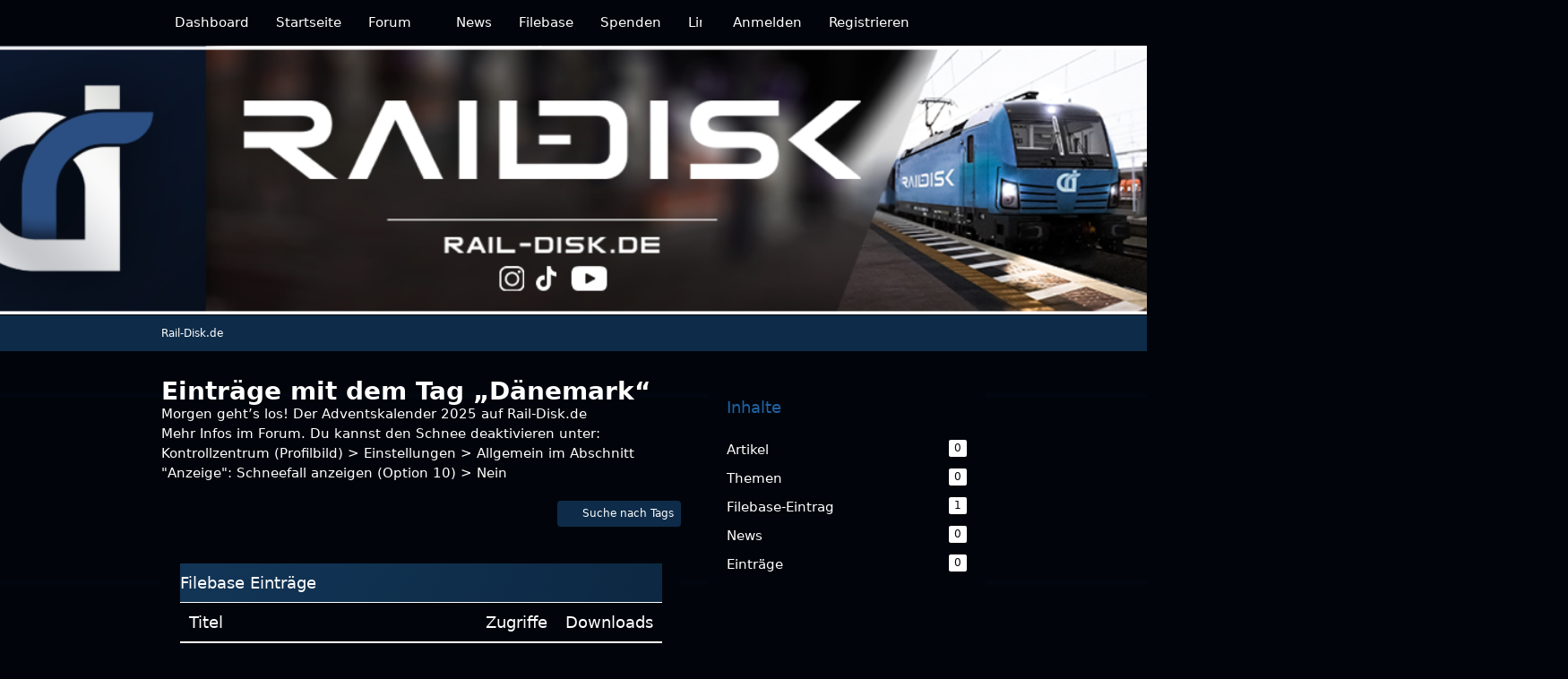

--- FILE ---
content_type: text/html; charset=UTF-8
request_url: https://www.rail-disk.de/index.php?tagged/45-dosto/&objectType=com.viecode.filebase.entry
body_size: 53037
content:






<!DOCTYPE html>
<html
	dir="ltr"
	lang="de-DE"
	data-color-scheme="light"
>

<head>
	<meta charset="utf-8">
		
	<title>Einträge mit dem Tag „Dänemark“ - Rail-Disk.de</title>
	
	<meta name="viewport" content="width=device-width, initial-scale=1">
<meta name="format-detection" content="telephone=no">
<meta name="robots" content="noindex"><meta property="og:site_name" content="Rail-Disk.de">

<!-- Stylesheets -->
<link rel="stylesheet" type="text/css" href="https://www.rail-disk.de/style/style-44.css?m=1764517491">
<meta name="timezone" content="Europe/Berlin">


<script data-cfasync="false">
	var WCF_PATH = 'https://www.rail-disk.de/';
	var WSC_API_URL = 'https://www.rail-disk.de/';
	var WSC_RPC_API_URL = 'https://www.rail-disk.de/index.php?api/rpc/';
	
	var LANGUAGE_ID = 1;
	var LANGUAGE_USE_INFORMAL_VARIANT = false;
	var TIME_NOW = 1764558515;
	var LAST_UPDATE_TIME = 1764163075;
	var ENABLE_DEBUG_MODE = false;
	var ENABLE_PRODUCTION_DEBUG_MODE = true;
	var ENABLE_DEVELOPER_TOOLS = false;
	var PAGE_TITLE = 'Rail-Disk.de';
	
	var REACTION_TYPES = {"9":{"title":"Nice","renderedIcon":"<img\n\tsrc=\"https:\/\/www.rail-disk.de\/images\/reaction\/9-4456151.png\"\n\talt=\"Nice\"\n\tclass=\"reactionType\"\n\tdata-reaction-type-id=\"9\"\n>","iconPath":"https:\/\/www.rail-disk.de\/images\/reaction\/9-4456151.png","showOrder":1,"reactionTypeID":9,"isAssignable":1},"8":{"title":"Cool","renderedIcon":"<img\n\tsrc=\"https:\/\/www.rail-disk.de\/images\/reaction\/8-Emoji_Icon_-_Sunglasses_cool_emoji_large.webp\"\n\talt=\"Cool\"\n\tclass=\"reactionType\"\n\tdata-reaction-type-id=\"8\"\n>","iconPath":"https:\/\/www.rail-disk.de\/images\/reaction\/8-Emoji_Icon_-_Sunglasses_cool_emoji_large.webp","showOrder":2,"reactionTypeID":8,"isAssignable":1},"7":{"title":"Schade","renderedIcon":"<img\n\tsrc=\"https:\/\/www.rail-disk.de\/images\/reaction\/7-1f622.png\"\n\talt=\"Schade\"\n\tclass=\"reactionType\"\n\tdata-reaction-type-id=\"7\"\n>","iconPath":"https:\/\/www.rail-disk.de\/images\/reaction\/7-1f622.png","showOrder":3,"reactionTypeID":7,"isAssignable":1},"6":{"title":"Wow","renderedIcon":"<img\n\tsrc=\"https:\/\/www.rail-disk.de\/images\/reaction\/6-10575374.png\"\n\talt=\"Wow\"\n\tclass=\"reactionType\"\n\tdata-reaction-type-id=\"6\"\n>","iconPath":"https:\/\/www.rail-disk.de\/images\/reaction\/6-10575374.png","showOrder":4,"reactionTypeID":6,"isAssignable":1},"1":{"title":"Gef\u00e4llt mir","renderedIcon":"<img\n\tsrc=\"https:\/\/www.rail-disk.de\/images\/reaction\/1-Suit_Hearts_(open_clipart).svg.png\"\n\talt=\"Gef\u00e4llt mir\"\n\tclass=\"reactionType\"\n\tdata-reaction-type-id=\"1\"\n>","iconPath":"https:\/\/www.rail-disk.de\/images\/reaction\/1-Suit_Hearts_(open_clipart).svg.png","showOrder":5,"reactionTypeID":1,"isAssignable":1},"2":{"title":"Danke","renderedIcon":"<img\n\tsrc=\"https:\/\/www.rail-disk.de\/images\/reaction\/2-419952.png\"\n\talt=\"Danke\"\n\tclass=\"reactionType\"\n\tdata-reaction-type-id=\"2\"\n>","iconPath":"https:\/\/www.rail-disk.de\/images\/reaction\/2-419952.png","showOrder":6,"reactionTypeID":2,"isAssignable":1},"3":{"title":"Haha","renderedIcon":"<img\n\tsrc=\"https:\/\/www.rail-disk.de\/images\/reaction\/3-facebook-reaction-haha.svg\"\n\talt=\"Haha\"\n\tclass=\"reactionType\"\n\tdata-reaction-type-id=\"3\"\n>","iconPath":"https:\/\/www.rail-disk.de\/images\/reaction\/3-facebook-reaction-haha.svg","showOrder":7,"reactionTypeID":3,"isAssignable":1},"4":{"title":"Verwirrend","renderedIcon":"<img\n\tsrc=\"https:\/\/www.rail-disk.de\/images\/reaction\/4-10047confusedface_110021.png\"\n\talt=\"Verwirrend\"\n\tclass=\"reactionType\"\n\tdata-reaction-type-id=\"4\"\n>","iconPath":"https:\/\/www.rail-disk.de\/images\/reaction\/4-10047confusedface_110021.png","showOrder":8,"reactionTypeID":4,"isAssignable":1},"5":{"title":"Traurig","renderedIcon":"<img\n\tsrc=\"https:\/\/www.rail-disk.de\/images\/reaction\/5-facebook-reaction-sad.svg\"\n\talt=\"Traurig\"\n\tclass=\"reactionType\"\n\tdata-reaction-type-id=\"5\"\n>","iconPath":"https:\/\/www.rail-disk.de\/images\/reaction\/5-facebook-reaction-sad.svg","showOrder":9,"reactionTypeID":5,"isAssignable":1}};
	
	
	</script>

<script data-cfasync="false" src="https://www.rail-disk.de/js/WoltLabSuite/WebComponent.min.js?v=1764163075"></script>
<script data-cfasync="false" src="https://www.rail-disk.de/js/preload/de_DE.preload.js?v=1764163075"></script>

<script data-cfasync="false" src="https://www.rail-disk.de/js/WoltLabSuite.Core.tiny.min.js?v=1764163075"></script>
<script data-cfasync="false">
requirejs.config({
	baseUrl: 'https://www.rail-disk.de/js',
	urlArgs: 't=1764163075'
	
});

window.addEventListener('pageshow', function(event) {
	if (event.persisted) {
		window.location.reload();
	}
});

</script>











<script data-cfasync="false" src="https://www.rail-disk.de/js/WoltLabSuite.Forum.tiny.min.js?v=1764163075"></script>

<script data-cfasync="false" src="https://www.rail-disk.de/js/WBBElite.News.tiny.min.js?v=1764163075"></script>

	


<noscript>
	<style>
		.jsOnly {
			display: none !important;
		}
		
		.noJsOnly {
			display: block !important;
		}
	</style>
</noscript>



	
	
	<script type="application/ld+json">
{
"@context": "http://schema.org",
"@type": "WebSite",
"url": "https:\/\/www.rail-disk.de\/",
"potentialAction": {
"@type": "SearchAction",
"target": "https:\/\/www.rail-disk.de\/index.php?search\/&q={search_term_string}",
"query-input": "required name=search_term_string"
}
}
</script>
<link rel="apple-touch-icon" sizes="180x180" href="https://www.rail-disk.de/images/style-44/apple-touch-icon.png">
<link rel="manifest" href="https://www.rail-disk.de/images/style-44/manifest-1.json">
<link rel="icon" type="image/png" sizes="48x48" href="https://www.rail-disk.de/images/style-44/favicon-48x48.png">
<meta name="msapplication-config" content="https://www.rail-disk.de/images/style-44/browserconfig.xml">
<meta name="theme-color" content="#01050b">
<script>
	{
		document.querySelector('meta[name="theme-color"]').content = window.getComputedStyle(document.documentElement).getPropertyValue("--wcfPageThemeColor");
	}
</script>

	
		
						<link rel="canonical" href="https://www.rail-disk.de/index.php?tagged/45-d%C3%A4nemark/&amp;objectType=com.viecode.filebase.entry">
	</head>

<body id="tpl_wcf_tagged"
	itemscope itemtype="http://schema.org/WebPage"	data-template="tagged" data-application="wcf" data-page-id="34" data-page-identifier="com.woltlab.wcf.Tagged"		class="">

<span id="top"></span>

<div id="pageContainer" class="pageContainer">
	
	
	<div id="pageHeaderContainer" class="pageHeaderContainer">
	<header id="pageHeader" class="pageHeader">
		<div id="pageHeaderPanel" class="pageHeaderPanel">
			<div class="layoutBoundary">
				<div class="box mainMenu" data-box-identifier="com.woltlab.wcf.MainMenu">
			
		
	<div class="boxContent">
		<nav aria-label="Hauptmenü">
	<ol class="boxMenu">
		
		
					<li class="" data-identifier="com.woltlab.wcf.generic88">
				<a href="https://www.rail-disk.de/index.php?dashboard/" class="boxMenuLink">
					<span class="boxMenuLinkTitle">Dashboard</span>
														</a>
				
				</li>				
									<li class="" data-identifier="com.woltlab.wcf.Dashboard">
				<a href="https://www.rail-disk.de/" class="boxMenuLink">
					<span class="boxMenuLinkTitle">Startseite</span>
														</a>
				
				</li>				
									<li class=" boxMenuHasChildren" data-identifier="com.woltlab.wbb.BoardList">
				<a href="https://www.rail-disk.de/forum/" class="boxMenuLink">
					<span class="boxMenuLinkTitle">Forum</span>
																<fa-icon size="16" name="caret-down" solid></fa-icon>
									</a>
				
				<ol class="boxMenuDepth1">				
									<li class="" data-identifier="com.woltlab.wcf.generic89">
				<a href="https://www.rail-disk.de/forum/index.php?thread/5-foren-regeln/&amp;postID=5#post5" class="boxMenuLink">
					<span class="boxMenuLinkTitle">Foren-Regeln</span>
														</a>
				
				</li>				
									</ol></li>									<li class="" data-identifier="de.wbb-elite.news.categoryList">
				<a href="https://www.rail-disk.de/news/" class="boxMenuLink">
					<span class="boxMenuLinkTitle">News</span>
														</a>
				
				</li>				
									<li class="" data-identifier="com.viecode.filebase.Filebase">
				<a href="https://www.rail-disk.de/filebase/" class="boxMenuLink">
					<span class="boxMenuLinkTitle">Filebase</span>
														</a>
				
				</li>				
									<li class="" data-identifier="de.wbb-elite.donation.page">
				<a href="https://www.rail-disk.de/index.php?donation-list/" class="boxMenuLink">
					<span class="boxMenuLinkTitle">Spenden</span>
														</a>
				
				</li>				
									<li class=" boxMenuHasChildren" data-identifier="com.woltlab.wcf.generic87">
				<a href="https://www.rail-disk.de/index.php?links/" class="boxMenuLink">
					<span class="boxMenuLinkTitle">Links</span>
																<fa-icon size="16" name="caret-down" solid></fa-icon>
									</a>
				
				<ol class="boxMenuDepth1">				
									<li class="" data-identifier="com.woltlab.wcf.generic92">
				<a href="https://www.rail-disk.de/index.php?links/" class="boxMenuLink">
					<span class="boxMenuLinkTitle">Links</span>
														</a>
				
				</li>				
									<li class="" data-identifier="com.woltlab.wcf.generic91">
				<a href="https://www.instagram.com/raildisk/" target="_blank" rel="nofollow noopener" class="boxMenuLink">
					<span class="boxMenuLinkTitle">Instagram</span>
														</a>
				
				</li>				
									<li class="" data-identifier="com.woltlab.wcf.generic93">
				<a href="https://www.youtube.com/@kg_trains" target="_blank" rel="nofollow noopener" class="boxMenuLink">
					<span class="boxMenuLinkTitle">YouTube</span>
														</a>
				
				</li>				
									<li class="" data-identifier="com.woltlab.wcf.generic94">
				<a href="https://www.tiktok.com/@raildisk" target="_blank" rel="nofollow noopener" class="boxMenuLink">
					<span class="boxMenuLinkTitle">TikTok</span>
														</a>
				
				</li>				
									<li class="" data-identifier="com.woltlab.wcf.generic90">
				<a href="https://www.facebook.com/profile.php?id=61573194269135&amp;__cft__[0]=AZX1Oy7W6pYMij2my5EeRAxdbjcs2b_U3YEOMFBmiLAkUFy2hJ0V2O_ZCkL90lyUl4GAZJfk8tMO2KVep3tjVlAd6--4UbIR6Q_dcXx2vYvT9w-Bv-_aNr_OCllW-ibM3CAMJasv3yWIGwnc5a4lcjppaU2dMPkgduPlU18h4pu-T2zwTKYtIu5s-tREf" target="_blank" rel="nofollow noopener" class="boxMenuLink">
					<span class="boxMenuLinkTitle">Facebook</span>
														</a>
				
				</li>				
									<li class="" data-identifier="com.woltlab.wcf.generic99">
				<a href="https://discord.com/invite/dNRuyBSh2M?fbclid=PAZXh0bgNhZW0CMTEAAabQp6jFf1RFNV3E0s6_IUbwXX-9MENqU3lqr062qrRZkesLes7MtB_4ls0_aem_DLDCNmzZWZ5BlU0yLQy9jw" target="_blank" rel="nofollow noopener" class="boxMenuLink">
					<span class="boxMenuLinkTitle">Discord</span>
														</a>
				
				</li>				
									</ol></li>									<li class="" data-identifier="com.woltlab.wcf.PartnerPage">
				<a href="https://www.rail-disk.de/index.php?partner/" class="boxMenuLink">
					<span class="boxMenuLinkTitle">Partner</span>
														</a>
				
				</li>				
																	
		
	</ol>
</nav>	</div>
</div><button type="button" class="pageHeaderMenuMobile" aria-expanded="false" aria-label="Menü">
	<span class="pageHeaderMenuMobileInactive">
		<fa-icon size="32" name="bars"></fa-icon>
	</span>
	<span class="pageHeaderMenuMobileActive">
		<fa-icon size="32" name="xmark"></fa-icon>
	</span>
</button>
				
				<nav id="topMenu" class="userPanel">
	<ul class="userPanelItems">
									<li id="pageLanguageContainer">
					
				</li>
						<li id="userLogin">
				<a
					class="loginLink"
					href="https://www.rail-disk.de/index.php?login/&amp;url=https%3A%2F%2Fwww.rail-disk.de%2Findex.php%3Ftagged%2F45-dosto%2F%26objectType%3Dcom.viecode.filebase.entry"
					rel="nofollow"
				>Anmelden</a>
			</li>
							<li id="userRegistration">
					<a
						class="registrationLink"
						href="https://www.rail-disk.de/index.php?register/"
						rel="nofollow"
					>Registrieren</a>
				</li>
							
								
			<meta class="userIDDiv" style="display: none" data-user-id="0">
				
		<!-- page search -->
		<li>
			<a href="https://www.rail-disk.de/index.php?search/" id="userPanelSearchButton" class="jsTooltip" title="Suche"><fa-icon size="32" name="magnifying-glass"></fa-icon> <span>Suche</span></a>
		</li>
	</ul>
</nav>
	<a
		href="https://www.rail-disk.de/index.php?login/&amp;url=https%3A%2F%2Fwww.rail-disk.de%2Findex.php%3Ftagged%2F45-dosto%2F%26objectType%3Dcom.viecode.filebase.entry"
		class="userPanelLoginLink jsTooltip"
		title="Anmelden"
		rel="nofollow"
	>
		<fa-icon size="32" name="arrow-right-to-bracket"></fa-icon>
	</a>
			</div>
		</div>
		
		<div id="pageHeaderFacade" class="pageHeaderFacade">
			<div class="layoutBoundary">
				<div id="pageHeaderLogo" class="pageHeaderLogo">
		
	<a href="https://www.rail-disk.de/" aria-label="Rail-Disk.de">
		<img src="https://www.rail-disk.de/images/style-44/pageLogo-d5c03228.png" alt="" class="pageHeaderLogoLarge" height="50" width="50" loading="eager">
		<img src="https://www.rail-disk.de/images/style-44/pageLogoMobile-ebba9bf4.png" alt="" class="pageHeaderLogoSmall" height="500" width="500" loading="eager">
		
		
	</a>
</div>
				
					


<button type="button" id="pageHeaderSearchMobile" class="pageHeaderSearchMobile" aria-expanded="false" aria-label="Suche">
	<fa-icon size="32" name="magnifying-glass"></fa-icon>
</button>

<div id="pageHeaderSearch" class="pageHeaderSearch">
	<form method="post" action="https://www.rail-disk.de/index.php?search/">
		<div id="pageHeaderSearchInputContainer" class="pageHeaderSearchInputContainer">
			<div class="pageHeaderSearchType dropdown">
				<a href="#" class="button dropdownToggle" id="pageHeaderSearchTypeSelect">
					<span class="pageHeaderSearchTypeLabel">Alles</span>
					<fa-icon size="16" name="caret-down" solid></fa-icon>
				</a>
				<ul class="dropdownMenu">
					<li><a href="#" data-extended-link="https://www.rail-disk.de/index.php?search/&amp;extended=1" data-object-type="everywhere">Alles</a></li>
					<li class="dropdownDivider"></li>
					
					
					
																		<li><a href="#" data-extended-link="https://www.rail-disk.de/index.php?search/&amp;type=com.woltlab.wcf.article&amp;extended=1" data-object-type="com.woltlab.wcf.article">Artikel</a></li>
																								<li><a href="#" data-extended-link="https://www.rail-disk.de/index.php?search/&amp;type=com.woltlab.wcf.page&amp;extended=1" data-object-type="com.woltlab.wcf.page">Seiten</a></li>
																																			<li><a href="#" data-extended-link="https://www.rail-disk.de/index.php?search/&amp;type=com.woltlab.wbb.post&amp;extended=1" data-object-type="com.woltlab.wbb.post">Forum</a></li>
																								<li><a href="#" data-extended-link="https://www.rail-disk.de/index.php?search/&amp;type=com.viecode.filebase.entry&amp;extended=1" data-object-type="com.viecode.filebase.entry">Filebase-Eintrag</a></li>
																																			<li><a href="#" data-extended-link="https://www.rail-disk.de/index.php?search/&amp;type=de.wbb-elite.news.search&amp;extended=1" data-object-type="de.wbb-elite.news.search">News</a></li>
																								<li><a href="#" data-extended-link="https://www.rail-disk.de/index.php?search/&amp;type=de.wbb-elite.news.update.search&amp;extended=1" data-object-type="de.wbb-elite.news.update.search">News Update</a></li>
																								<li><a href="#" data-extended-link="https://www.rail-disk.de/index.php?search/&amp;type=com.viecode.lexicon.entry&amp;extended=1" data-object-type="com.viecode.lexicon.entry">Lexikon</a></li>
																
					<li class="dropdownDivider"></li>
					<li><a class="pageHeaderSearchExtendedLink" href="https://www.rail-disk.de/index.php?search/&amp;extended=1">Erweiterte Suche</a></li>
				</ul>
			</div>
			
			<input type="search" name="q" id="pageHeaderSearchInput" class="pageHeaderSearchInput" placeholder="Suchbegriff eingeben" autocomplete="off" value="">
			
			<button type="submit" class="pageHeaderSearchInputButton button" title="Suche">
				<fa-icon size="16" name="magnifying-glass"></fa-icon>
			</button>
			
			<div id="pageHeaderSearchParameters"></div>
			
					</div>
	</form>
</div>

	
			</div>
		</div>
	</header>
	
	
</div>
	
	
	
	
	
	<div class="pageNavigation">
	<div class="layoutBoundary">
			<nav class="breadcrumbs" aria-label="Verlaufsnavigation">
		<ol class="breadcrumbs__list" itemprop="breadcrumb" itemscope itemtype="http://schema.org/BreadcrumbList">
			<li class="breadcrumbs__item" title="Rail-Disk.de" itemprop="itemListElement" itemscope itemtype="http://schema.org/ListItem">
							<a class="breadcrumbs__link" href="https://www.rail-disk.de/" itemprop="item">
																	<span class="breadcrumbs__parent_indicator">
										<fa-icon size="16" name="arrow-left-long"></fa-icon>
									</span>
																<span class="breadcrumbs__title" itemprop="name">Rail-Disk.de</span>
							</a>
															<meta itemprop="position" content="1">
																					</li>
		</ol>
	</nav>
	</div>
</div>
	
	
	
	<section id="main" class="main" role="main">
		<div class="layoutBoundary">
			

						
			<div id="content" class="content content--sidebar-right">
								
																					
													<header class="contentHeader">
								<div class="contentHeaderTitle">
									<h1 class="contentTitle">Einträge mit dem Tag „Dänemark“</h1>
																	</div>
								
								
							</header>
																			
				
	<div class="userNotice">
			
		
		
					
			<woltlab-core-notice type="error" class="notice noticeDismissible active">
													<button type="button" class="jsDismissNoticeButton jsTooltip" data-object-id="4" title="Hinweis dauerhaft ausblenden">
								<fa-icon size="16" name="xmark"></fa-icon>
							</button>
												
						Morgen geht’s los! Der Adventskalender 2025 auf Rail-Disk.de <br>
Mehr Infos im Forum.					</woltlab-core-notice>
																<woltlab-core-notice type="info" class="notice noticeDismissible active">
													<button type="button" class="jsDismissNoticeButton jsTooltip" data-object-id="5" title="Hinweis dauerhaft ausblenden">
								<fa-icon size="16" name="xmark"></fa-icon>
							</button>
												
						Du kannst den Schnee deaktivieren unter:<br>
Kontrollzentrum (Profilbild) &gt; Einstellungen &gt; Allgemein im Abschnitt &quot;Anzeige&quot;: Schneefall anzeigen (Option 10) &gt; Nein					</woltlab-core-notice>
		
		
	
	
		</div>
				
				
				
				
				




	<div class="contentInteraction">
		
					<div class="contentInteractionButtonContainer">
									<div class="contentInteractionButtons">
						<a href="https://www.rail-disk.de/index.php?tag-search/" class="contentInteractionButton button small"><fa-icon size="16" name="magnifying-glass"></fa-icon> <span>Suche nach Tags</span></a>					</div>
				
				
							</div>
			</div>

	
<div class="section tabularBox tabularBoxTitle messageGroupList filebaseEntryList">
	<header>
		<h2>Filebase Einträge</h2>
	</header>

	<table class="table">
		<thead>
			<tr>
				<th colspan="2" class="columnTitle columnSubject">Titel</th>
				<th class="columnDigits columnViews">Zugriffe</th>
				<th class="columnText columnDownloads">Downloads</th>
	
				
			</tr>
		</thead>

		<tbody>
				<tr id="entry252" class="filebaseEntry jsEntryRow jsClipboardObject"
            data-object-id="252" data-object-type="com.viecode.filebase.likeableEntry" data-user-id="20"			data-is-done="0" data-is-disabled="0" data-is-deleted="0" data-enable-comments="1" data-label-groups="2"
			data-can-edit="0" data-can-edit-inline="1" data-can-mark-as-done="1" data-can-enable-comments="0" data-can-mark-as-new="0" data-can-assign-label="0"
			data-edit-link="https://www.rail-disk.de/filebase/index.php?entry-edit/252-mzyt-ic-830-teil-1/" data-parent-link="https://www.rail-disk.de/filebase/"
			data-can-delete="false" data-can-restore="false" data-can-moderate="false" data-can-disable-comments="false">

				<td class="columnIcon columnAvatar">
			<div>
				<p >
					<img class="filebaseEntryImagePreview" data-entry-id="252" src="https://www.rail-disk.de/filebase/images/preview/38/thumb-3854a7fd31fca6ecbb1d3d7396df9163bd5faae5.jpg" alt="" style="max-width:48px; max-height: 48px;"/>
				</p>
			</div>
		</td>
		<td class="columnText columnSubject">
						        <ul class="labelList">
				        <li><span class="badge label black">🚆TSC 2024</span></li>
																												<li><span class="badge label green">🚉 Szenario</span></li>
			        </ul>
			

			<h3>
				

                <a href="https://www.rail-disk.de/filebase/index.php?entry/252-mzyt-ic-830-teil-1/" class="filebaseEntryLink messageGroupLink" data-object-id="252">(MZYT) IC 830 Teil 1</a>
							</h3>

			<aside class="statusDisplay">
				<ul class="inlineList statusIcons">
											<li>
										<span class="topReactionShort jsTooltip" title="Danke × 1">
			<img
	src="https://www.rail-disk.de/images/reaction/2-419952.png"
	alt="Danke"
	class="reactionType"
	data-reaction-type-id="2"
>			<span class="reactionCount">1</span>
		</span>
							</li>
					
																				
					
				</ul>
			</aside>

			<small>
				<a href="https://www.rail-disk.de/index.php?user/20-moeve-zockt-yt/" class="userLink" data-object-id="20">Moeve_Zockt_YT</a>				- <woltlab-core-date-time date="2024-08-01T17:17:44+00:00">1. August 2024 um 19:17</woltlab-core-date-time>							</small>

			<div class="messageBody"></div>

			<footer class="messageFooter">
				<div class="messageFooterButtons"></div>
			</footer>

			
		</td>
		<td class="columnDigits columnViews">471</td>
		<td class="columnDigits columnDownloads">316</td>
		
	</tr>
		</tbody>
	</table>
</div>


<footer class="contentFooter">
	
	
	
</footer>

				
				
				
				
																</div>
			
							<aside class="sidebar boxesSidebarRight" aria-label="Rechte Seitenleiste">
					<div class="boxContainer">
						<section class="box" data-static-box-identifier="com.woltlab.wcf.TaggedMenu">
		<h2 class="boxTitle">Inhalte</h2>
		
		<nav class="boxContent">
			<ul class="boxMenu">
									<li>
						<a class="boxMenuLink" href="https://www.rail-disk.de/index.php?tagged/45-d%C3%A4nemark/&amp;objectType=com.woltlab.wcf.article">
							<span class="boxMenuLinkTitle">Artikel</span>
							<span class="badge">0</span>
						</a>
					</li>
									<li>
						<a class="boxMenuLink" href="https://www.rail-disk.de/index.php?tagged/45-d%C3%A4nemark/&amp;objectType=com.woltlab.wbb.thread">
							<span class="boxMenuLinkTitle">Themen</span>
							<span class="badge">0</span>
						</a>
					</li>
									<li class="active">
						<a class="boxMenuLink" href="https://www.rail-disk.de/index.php?tagged/45-d%C3%A4nemark/&amp;objectType=com.viecode.filebase.entry">
							<span class="boxMenuLinkTitle">Filebase-Eintrag</span>
							<span class="badge">1</span>
						</a>
					</li>
									<li>
						<a class="boxMenuLink" href="https://www.rail-disk.de/index.php?tagged/45-d%C3%A4nemark/&amp;objectType=de.wbb-elite.news.tag">
							<span class="boxMenuLinkTitle">News</span>
							<span class="badge">0</span>
						</a>
					</li>
									<li>
						<a class="boxMenuLink" href="https://www.rail-disk.de/index.php?tagged/45-d%C3%A4nemark/&amp;objectType=com.viecode.lexicon.entry">
							<span class="boxMenuLinkTitle">Einträge</span>
							<span class="badge">0</span>
						</a>
					</li>
							</ul>
		</nav>
	</section>
	
			<section class="box" data-static-box-identifier="com.woltlab.wcf.TaggedTagCloud">
			<h2 class="boxTitle">Tags</h2>
			
			<div class="boxContent">
					<ul class="tagList">
		<li><a href="https://www.rail-disk.de/index.php?tagged/23-sfs/&amp;objectType=com.viecode.filebase.entry" rel="tag" class="tagWeight1">#SFS</a></li>
							<li><a href="https://www.rail-disk.de/index.php?tagged/43-verst%C3%A4rkerzug/&amp;objectType=com.viecode.filebase.entry" rel="tag" class="tagWeight1">#Verstärkerzug</a></li>
							<li><a href="https://www.rail-disk.de/index.php?tagged/40-westbahn/&amp;objectType=com.viecode.filebase.entry" rel="tag" class="tagWeight1">#Westbahn</a></li>
							<li><a href="https://www.rail-disk.de/index.php?tagged/22-weststrecke/&amp;objectType=com.viecode.filebase.entry" rel="tag" class="tagWeight1">#Weststrecke</a></li>
							<li><a href="https://www.rail-disk.de/index.php?tagged/41-wien/&amp;objectType=com.viecode.filebase.entry" rel="tag" class="tagWeight1">#Wien</a></li>
							<li><a href="https://www.rail-disk.de/index.php?tagged/42-%C3%B6bb1116/&amp;objectType=com.viecode.filebase.entry" rel="tag" class="tagWeight1">#ÖBB1116</a></li>
							<li><a href="https://www.rail-disk.de/index.php?tagged/24-%C3%B6sterreich/&amp;objectType=com.viecode.filebase.entry" rel="tag" class="tagWeight3">#Österreich</a></li>
							<li><a href="https://www.rail-disk.de/index.php?tagged/78-612/&amp;objectType=com.viecode.filebase.entry" rel="tag" class="tagWeight3">612</a></li>
							<li><a href="https://www.rail-disk.de/index.php?tagged/11-193228/&amp;objectType=com.viecode.filebase.entry" rel="tag" class="tagWeight1">193228</a></li>
							<li><a href="https://www.rail-disk.de/index.php?tagged/49-193/&amp;objectType=com.viecode.filebase.entry" rel="tag" class="tagWeight1">193</a></li>
							<li><a href="https://www.rail-disk.de/index.php?tagged/73-475/&amp;objectType=com.viecode.filebase.entry" rel="tag" class="tagWeight1">475</a></li>
							<li><a href="https://www.rail-disk.de/index.php?tagged/101-643/&amp;objectType=com.viecode.filebase.entry" rel="tag" class="tagWeight1">643</a></li>
							<li><a href="https://www.rail-disk.de/index.php?tagged/61-abellio/&amp;objectType=com.viecode.filebase.entry" rel="tag" class="tagWeight1">Abellio</a></li>
							<li><a href="https://www.rail-disk.de/index.php?tagged/121-anzeigenpack/&amp;objectType=com.viecode.filebase.entry" rel="tag" class="tagWeight1">AnzeigenPack</a></li>
							<li><a href="https://www.rail-disk.de/index.php?tagged/26-bahnland-bayern/&amp;objectType=com.viecode.filebase.entry" rel="tag" class="tagWeight5">Bahnland Bayern</a></li>
							<li><a href="https://www.rail-disk.de/index.php?tagged/86-baureihe628/&amp;objectType=com.viecode.filebase.entry" rel="tag" class="tagWeight1">baureihe628</a></li>
							<li><a href="https://www.rail-disk.de/index.php?tagged/76-baustelle/&amp;objectType=com.viecode.filebase.entry" rel="tag" class="tagWeight1">Baustelle</a></li>
							<li><a href="https://www.rail-disk.de/index.php?tagged/70-bls/&amp;objectType=com.viecode.filebase.entry" rel="tag" class="tagWeight1">BLS</a></li>
							<li><a href="https://www.rail-disk.de/index.php?tagged/33-br111/&amp;objectType=com.viecode.filebase.entry" rel="tag" class="tagWeight1">BR111</a></li>
							<li><a href="https://www.rail-disk.de/index.php?tagged/7-br185/&amp;objectType=com.viecode.filebase.entry" rel="tag" class="tagWeight1">BR185</a></li>
							<li><a href="https://www.rail-disk.de/index.php?tagged/83-br-185/&amp;objectType=com.viecode.filebase.entry" rel="tag" class="tagWeight1">Br 185</a></li>
							<li><a href="https://www.rail-disk.de/index.php?tagged/111-br425/&amp;objectType=com.viecode.filebase.entry" rel="tag" class="tagWeight1">br425</a></li>
							<li><a href="https://www.rail-disk.de/index.php?tagged/62-br440/&amp;objectType=com.viecode.filebase.entry" rel="tag" class="tagWeight1">br440</a></li>
							<li><a href="https://www.rail-disk.de/index.php?tagged/19-br442/&amp;objectType=com.viecode.filebase.entry" rel="tag" class="tagWeight4">BR442</a></li>
							<li><a href="https://www.rail-disk.de/index.php?tagged/90-br463/&amp;objectType=com.viecode.filebase.entry" rel="tag" class="tagWeight3">BR463</a></li>
							<li><a href="https://www.rail-disk.de/index.php?tagged/130-br612/&amp;objectType=com.viecode.filebase.entry" rel="tag" class="tagWeight3">br612</a></li>
							<li><a href="https://www.rail-disk.de/index.php?tagged/85-br628/&amp;objectType=com.viecode.filebase.entry" rel="tag" class="tagWeight3">br628</a></li>
							<li><a href="https://www.rail-disk.de/index.php?tagged/37-br648/&amp;objectType=com.viecode.filebase.entry" rel="tag" class="tagWeight4">BR648</a></li>
							<li><a href="https://www.rail-disk.de/index.php?tagged/59-bwegt/&amp;objectType=com.viecode.filebase.entry" rel="tag" class="tagWeight1">bwegt</a></li>
							<li><a href="https://www.rail-disk.de/index.php?tagged/55-cabview/&amp;objectType=com.viecode.filebase.entry" rel="tag" class="tagWeight5">Cabview</a></li>
							<li><a href="https://www.rail-disk.de/index.php?tagged/50-captrain/&amp;objectType=com.viecode.filebase.entry" rel="tag" class="tagWeight1">Captrain</a></li>
							<li><a href="https://www.rail-disk.de/index.php?tagged/71-cargo/&amp;objectType=com.viecode.filebase.entry" rel="tag" class="tagWeight1">Cargo</a></li>
							<li><a href="https://www.rail-disk.de/index.php?tagged/53-christrains/&amp;objectType=com.viecode.filebase.entry" rel="tag" class="tagWeight1">Christrains</a></li>
							<li><a href="https://www.rail-disk.de/index.php?tagged/4-cocacola/&amp;objectType=com.viecode.filebase.entry" rel="tag" class="tagWeight1">CocaCola</a></li>
							<li><a href="https://www.rail-disk.de/index.php?tagged/15-db/&amp;objectType=com.viecode.filebase.entry" rel="tag" class="tagWeight7">db</a></li>
							<li><a href="https://www.rail-disk.de/index.php?tagged/92-db463/&amp;objectType=com.viecode.filebase.entry" rel="tag" class="tagWeight1">DB463</a></li>
							<li><a href="https://www.rail-disk.de/index.php?tagged/75-db-cargo/&amp;objectType=com.viecode.filebase.entry" rel="tag" class="tagWeight3">DB Cargo</a></li>
							<li><a href="https://www.rail-disk.de/index.php?tagged/5-dbcargo/&amp;objectType=com.viecode.filebase.entry" rel="tag" class="tagWeight1">DBCargo</a></li>
							<li><a href="https://www.rail-disk.de/index.php?tagged/87-display/&amp;objectType=com.viecode.filebase.entry" rel="tag" class="tagWeight1">display</a></li>
							<li><a href="https://www.rail-disk.de/index.php?tagged/80-donauw%C3%B6rth/&amp;objectType=com.viecode.filebase.entry" rel="tag" class="tagWeight3">Donauwörth</a></li>
							<li><a href="https://www.rail-disk.de/index.php?tagged/122-dsa/&amp;objectType=com.viecode.filebase.entry" rel="tag" class="tagWeight1">DSA</a></li>
							<li><a href="https://www.rail-disk.de/index.php?tagged/47-dsb/&amp;objectType=com.viecode.filebase.entry" rel="tag" class="tagWeight1">DSB</a></li>
							<li><a href="https://www.rail-disk.de/index.php?tagged/46-dsb-ir4/&amp;objectType=com.viecode.filebase.entry" rel="tag" class="tagWeight1">DSB IR4</a></li>
							<li><a href="https://www.rail-disk.de/index.php?tagged/45-d%C3%A4nemark/&amp;objectType=com.viecode.filebase.entry" rel="tag" class="tagWeight1">Dänemark</a></li>
							<li><a href="https://www.rail-disk.de/index.php?tagged/39-erixx/&amp;objectType=com.viecode.filebase.entry" rel="tag" class="tagWeight1">erixx</a></li>
							<li><a href="https://www.rail-disk.de/index.php?tagged/88-fix/&amp;objectType=com.viecode.filebase.entry" rel="tag" class="tagWeight1">fix</a></li>
							<li><a href="https://www.rail-disk.de/index.php?tagged/52-flirt3/&amp;objectType=com.viecode.filebase.entry" rel="tag" class="tagWeight3">Flirt3</a></li>
							<li><a href="https://www.rail-disk.de/index.php?tagged/13-flirtakku/&amp;objectType=com.viecode.filebase.entry" rel="tag" class="tagWeight1">flirtakku</a></li>
							<li><a href="https://www.rail-disk.de/index.php?tagged/74-frankfurt/&amp;objectType=com.viecode.filebase.entry" rel="tag" class="tagWeight1">Frankfurt</a></li>
							<li><a href="https://www.rail-disk.de/index.php?tagged/98-f%C3%BChrerstand/&amp;objectType=com.viecode.filebase.entry" rel="tag" class="tagWeight1">Führerstand</a></li>
							<li><a href="https://www.rail-disk.de/index.php?tagged/77-g%C3%BCterzug/&amp;objectType=com.viecode.filebase.entry" rel="tag" class="tagWeight3">Güterzug</a></li>
							<li><a href="https://www.rail-disk.de/index.php?tagged/27-hamsterbacke/&amp;objectType=com.viecode.filebase.entry" rel="tag" class="tagWeight1">Hamsterbacke</a></li>
							<li><a href="https://www.rail-disk.de/index.php?tagged/113-hannover/&amp;objectType=com.viecode.filebase.entry" rel="tag" class="tagWeight1">hannover</a></li>
							<li><a href="https://www.rail-disk.de/index.php?tagged/54-icng/&amp;objectType=com.viecode.filebase.entry" rel="tag" class="tagWeight1">ICNG</a></li>
							<li><a href="https://www.rail-disk.de/index.php?tagged/97-inputmapper/&amp;objectType=com.viecode.filebase.entry" rel="tag" class="tagWeight1">InputMapper</a></li>
							<li><a href="https://www.rail-disk.de/index.php?tagged/28-janekk/&amp;objectType=com.viecode.filebase.entry" rel="tag" class="tagWeight1">JanekK</a></li>
							<li><a href="https://www.rail-disk.de/index.php?tagged/44-jylland/&amp;objectType=com.viecode.filebase.entry" rel="tag" class="tagWeight1">Jylland</a></li>
							<li><a href="https://www.rail-disk.de/index.php?tagged/32-karwendelbahn/&amp;objectType=com.viecode.filebase.entry" rel="tag" class="tagWeight1">Karwendelbahn</a></li>
							<li><a href="https://www.rail-disk.de/index.php?tagged/72-klv-zug/&amp;objectType=com.viecode.filebase.entry" rel="tag" class="tagWeight1">KLV-Zug</a></li>
							<li><a href="https://www.rail-disk.de/index.php?tagged/67-koblenz/&amp;objectType=com.viecode.filebase.entry" rel="tag" class="tagWeight3">Koblenz</a></li>
							<li><a href="https://www.rail-disk.de/index.php?tagged/68-mainz/&amp;objectType=com.viecode.filebase.entry" rel="tag" class="tagWeight3">Mainz</a></li>
							<li><a href="https://www.rail-disk.de/index.php?tagged/89-mapper/&amp;objectType=com.viecode.filebase.entry" rel="tag" class="tagWeight1">mapper</a></li>
							<li><a href="https://www.rail-disk.de/index.php?tagged/91-mireo/&amp;objectType=com.viecode.filebase.entry" rel="tag" class="tagWeight3">Mireo</a></li>
							<li><a href="https://www.rail-disk.de/index.php?tagged/31-mittenwaldbahn/&amp;objectType=com.viecode.filebase.entry" rel="tag" class="tagWeight1">Mittenwaldbahn</a></li>
							<li><a href="https://www.rail-disk.de/index.php?tagged/51-nahsh/&amp;objectType=com.viecode.filebase.entry" rel="tag" class="tagWeight4">nahsh</a></li>
							<li><a href="https://www.rail-disk.de/index.php?tagged/79-neigetechnik/&amp;objectType=com.viecode.filebase.entry" rel="tag" class="tagWeight1">Neigetechnik</a></li>
							<li><a href="https://www.rail-disk.de/index.php?tagged/63-nordwestbahn/&amp;objectType=com.viecode.filebase.entry" rel="tag" class="tagWeight1">nordwestbahn</a></li>
							<li><a href="https://www.rail-disk.de/index.php?tagged/64-nwb/&amp;objectType=com.viecode.filebase.entry" rel="tag" class="tagWeight1">nwb</a></li>
							<li><a href="https://www.rail-disk.de/index.php?tagged/65-nwb-redesign/&amp;objectType=com.viecode.filebase.entry" rel="tag" class="tagWeight1">nwb_redesign</a></li>
							<li><a href="https://www.rail-disk.de/index.php?tagged/82-n%C3%BCrnberg/&amp;objectType=com.viecode.filebase.entry" rel="tag" class="tagWeight3">Nürnberg</a></li>
							<li><a href="https://www.rail-disk.de/index.php?tagged/120-odeg/&amp;objectType=com.viecode.filebase.entry" rel="tag" class="tagWeight1">odeg</a></li>
							<li><a href="https://www.rail-disk.de/index.php?tagged/84-prignitz-express/&amp;objectType=com.viecode.filebase.entry" rel="tag" class="tagWeight1">prignitz-express</a></li>
							<li><a href="https://www.rail-disk.de/index.php?tagged/103-rdc/&amp;objectType=com.viecode.filebase.entry" rel="tag" class="tagWeight1">rdc</a></li>
							<li><a href="https://www.rail-disk.de/index.php?tagged/30-re61/&amp;objectType=com.viecode.filebase.entry" rel="tag" class="tagWeight1">RE61</a></li>
							<li><a href="https://www.rail-disk.de/index.php?tagged/6-repaint/&amp;objectType=com.viecode.filebase.entry" rel="tag" class="tagWeight5">Repaint</a></li>
							<li><a href="https://www.rail-disk.de/index.php?tagged/69-rhein/&amp;objectType=com.viecode.filebase.entry" rel="tag" class="tagWeight1">Rhein</a></li>
							<li><a href="https://www.rail-disk.de/index.php?tagged/118-rs1/&amp;objectType=com.viecode.filebase.entry" rel="tag" class="tagWeight1">RS1</a></li>
							<li><a href="https://www.rail-disk.de/index.php?tagged/102-rsslo/&amp;objectType=com.viecode.filebase.entry" rel="tag" class="tagWeight3">RSSLO</a></li>
							<li><a href="https://www.rail-disk.de/index.php?tagged/20-s-bahnrostock/&amp;objectType=com.viecode.filebase.entry" rel="tag" class="tagWeight1">S-BahnRostock</a></li>
							<li><a href="https://www.rail-disk.de/index.php?tagged/110-sbahn/&amp;objectType=com.viecode.filebase.entry" rel="tag" class="tagWeight1">SBahn</a></li>
							<li><a href="https://www.rail-disk.de/index.php?tagged/66-sbb/&amp;objectType=com.viecode.filebase.entry" rel="tag" class="tagWeight1">SBB</a></li>
							<li><a href="https://www.rail-disk.de/index.php?tagged/96-schleswig-holstein/&amp;objectType=com.viecode.filebase.entry" rel="tag" class="tagWeight1">schleswig-holstein</a></li>
							<li><a href="https://www.rail-disk.de/index.php?tagged/14-stadler/&amp;objectType=com.viecode.filebase.entry" rel="tag" class="tagWeight5">stadler</a></li>
							<li><a href="https://www.rail-disk.de/index.php?tagged/119-stadlerrs1/&amp;objectType=com.viecode.filebase.entry" rel="tag" class="tagWeight1">stadlerrs1</a></li>
							<li><a href="https://www.rail-disk.de/index.php?tagged/38-start/&amp;objectType=com.viecode.filebase.entry" rel="tag" class="tagWeight1">Start</a></li>
							<li><a href="https://www.rail-disk.de/index.php?tagged/60-sweg/&amp;objectType=com.viecode.filebase.entry" rel="tag" class="tagWeight1">SWEG</a></li>
							<li><a href="https://www.rail-disk.de/index.php?tagged/25-talent-2/&amp;objectType=com.viecode.filebase.entry" rel="tag" class="tagWeight1">Talent 2</a></li>
							<li><a href="https://www.rail-disk.de/index.php?tagged/112-transdev/&amp;objectType=com.viecode.filebase.entry" rel="tag" class="tagWeight1">transdev</a></li>
							<li><a href="https://www.rail-disk.de/index.php?tagged/81-treuchtlingen/&amp;objectType=com.viecode.filebase.entry" rel="tag" class="tagWeight3">Treuchtlingen</a></li>
							<li><a href="https://www.rail-disk.de/index.php?tagged/9-txl/&amp;objectType=com.viecode.filebase.entry" rel="tag" class="tagWeight1">TXL</a></li>
							<li><a href="https://www.rail-disk.de/index.php?tagged/10-tx-logistik/&amp;objectType=com.viecode.filebase.entry" rel="tag" class="tagWeight1">TX Logistik</a></li>
							<li><a href="https://www.rail-disk.de/index.php?tagged/99-update/&amp;objectType=com.viecode.filebase.entry" rel="tag" class="tagWeight1">Update</a></li>
							<li><a href="https://www.rail-disk.de/index.php?tagged/93-vbb/&amp;objectType=com.viecode.filebase.entry" rel="tag" class="tagWeight1">VBB</a></li>
							<li><a href="https://www.rail-disk.de/index.php?tagged/48-vectron/&amp;objectType=com.viecode.filebase.entry" rel="tag" class="tagWeight3">Vectron</a></li>
							<li><a href="https://www.rail-disk.de/index.php?tagged/58-vias/&amp;objectType=com.viecode.filebase.entry" rel="tag" class="tagWeight1">vias</a></li>
							<li><a href="https://www.rail-disk.de/index.php?tagged/8-virtualrailroads/&amp;objectType=com.viecode.filebase.entry" rel="tag" class="tagWeight1">virtualRailroads</a></li>
							<li><a href="https://www.rail-disk.de/index.php?tagged/12-vorsicht-magentisch/&amp;objectType=com.viecode.filebase.entry" rel="tag" class="tagWeight1">Vorsicht Magentisch</a></li>
							<li><a href="https://www.rail-disk.de/index.php?tagged/94-vvo/&amp;objectType=com.viecode.filebase.entry" rel="tag" class="tagWeight1">VVO</a></li>
							<li><a href="https://www.rail-disk.de/index.php?tagged/29-werdenfelsbahn/&amp;objectType=com.viecode.filebase.entry" rel="tag" class="tagWeight1">Werdenfelsbahn</a></li>
							<li><a href="https://www.rail-disk.de/index.php?tagged/95-zvnl/&amp;objectType=com.viecode.filebase.entry" rel="tag" class="tagWeight1">ZVNL</a></li>
	</ul>
			</div>
		</section>
					</div>
				</aside>
			
		</div>
	</section>
	
	
	
	
	
	<footer id="pageFooter" class="pageFooter">
		
					
			<div class="boxesFooter">
			<div class="layoutBoundary">
													<div class="boxContainer">
						<div class="box" data-box-identifier="com.woltlab.wcf.FooterMenu">
			
		
	<div class="boxContent">
		<nav aria-label="Footer-Menü">
	<ol class="boxMenu">
		
		
					<li class="" data-identifier="com.woltlab.wcf.PrivacyPolicy">
				<a href="https://www.rail-disk.de/index.php?datenschutzerklaerung/" class="boxMenuLink">
					<span class="boxMenuLinkTitle">Datenschutzerklärung</span>
														</a>
				
				</li>				
									<li class="" data-identifier="com.woltlab.wcf.Contact">
				<a href="https://www.rail-disk.de/index.php?contact/" class="boxMenuLink">
					<span class="boxMenuLinkTitle">Kontakt</span>
														</a>
				
				</li>				
									<li class="" data-identifier="com.woltlab.wcf.LegalNotice">
				<a href="https://www.rail-disk.de/index.php?legal-notice/" class="boxMenuLink">
					<span class="boxMenuLinkTitle">Impressum</span>
														</a>
				
				</li>				
									<li class="" data-identifier="wcf.multi.whitelist.matching.petition">
				<a href="https://www.rail-disk.de/index.php?multihunter-petition-add/" class="boxMenuLink">
					<span class="boxMenuLinkTitle">Doppelaccount beantragen</span>
														</a>
				
				</li>				
																	
		
	</ol>
</nav>	</div>
</div>
					</div>
				
			</div>
		</div>
		
			<div id="pageFooterCopyright" class="pageFooterCopyright">
			<div class="layoutBoundary">
				<div class="copyright"><a href="https://www.woltlab.com/de/" rel="nofollow" target="_blank">Community-Software: <strong>WoltLab Suite&trade; 6.1.15</strong></a></div>
			</div>
		</div>
	
</footer>
</div>

	<div id="wscConnectInfo" style="visibility: hidden;">
		<span id="wscConnectInfoClose">
			<fa-icon size="16" name="xmark"></fa-icon>		</span>
		<img src="https://www.rail-disk.de/images/wscconnect_small.png" alt="">
		<div class="textAndroid text" style="display: none;">Rail-Disk.de in der WSC-Connect App bei Google Play</div>
		<div class="textIos text" style="display: none;">Rail-Disk.de in der WSC-Connect App im App Store</div>
		<div class="button">Download</div>
	</div>

<div class="pageFooterStickyNotice">
	
	
	<noscript>
		<div class="info" role="status">
			<div class="layoutBoundary">
				<span class="javascriptDisabledWarningText">In Ihrem Webbrowser ist JavaScript deaktiviert. Um alle Funktionen dieser Website nutzen zu können, muss JavaScript aktiviert sein.</span>
			</div>
		</div>	
	</noscript>
</div>

<script data-cfasync="false">
	require(['Language', 'WoltLabSuite/Core/BootstrapFrontend', 'User'], function(Language, BootstrapFrontend, User) {
		
		
		User.init(
			0,
			'',
			'',
			'https://www.rail-disk.de/index.php?guest-token-dialog/'
		);
		
		BootstrapFrontend.setup({
			backgroundQueue: {
				url: 'https://www.rail-disk.de/index.php?background-queue-perform/',
				force: false			},
						dynamicColorScheme: false,
			endpointUserPopover: '',
			executeCronjobs: 'https://www.rail-disk.de/index.php?cronjob-perform/',
											shareButtonProviders: [
					["Facebook", "Facebook", "<fa-brand size=\"24\"><svg xmlns=\"http:\/\/www.w3.org\/2000\/svg\" viewBox=\"0 0 512 512\"><!--! Font Awesome Free 6.7.2 by @fontawesome - https:\/\/fontawesome.com License - https:\/\/fontawesome.com\/license\/free (Icons: CC BY 4.0, Fonts: SIL OFL 1.1, Code: MIT License) Copyright 2024 Fonticons, Inc. --><path d=\"M512 256C512 114.6 397.4 0 256 0S0 114.6 0 256C0 376 82.7 476.8 194.2 504.5V334.2H141.4V256h52.8V222.3c0-87.1 39.4-127.5 125-127.5c16.2 0 44.2 3.2 55.7 6.4V172c-6-.6-16.5-1-29.6-1c-42 0-58.2 15.9-58.2 57.2V256h83.6l-14.4 78.2H287V510.1C413.8 494.8 512 386.9 512 256h0z\"\/><\/svg><\/fa-brand>"], 
					["Twitter", "X", "<fa-brand size=\"24\"><svg xmlns=\"http:\/\/www.w3.org\/2000\/svg\" viewBox=\"0 0 512 512\"><!--! Font Awesome Free 6.7.2 by @fontawesome - https:\/\/fontawesome.com License - https:\/\/fontawesome.com\/license\/free (Icons: CC BY 4.0, Fonts: SIL OFL 1.1, Code: MIT License) Copyright 2024 Fonticons, Inc. --><path d=\"M389.2 48h70.6L305.6 224.2 487 464H345L233.7 318.6 106.5 464H35.8L200.7 275.5 26.8 48H172.4L272.9 180.9 389.2 48zM364.4 421.8h39.1L151.1 88h-42L364.4 421.8z\"\/><\/svg><\/fa-brand>"], 
					["Reddit", "Reddit", "<fa-brand size=\"24\"><svg xmlns=\"http:\/\/www.w3.org\/2000\/svg\" viewBox=\"0 0 512 512\"><!--! Font Awesome Free 6.7.2 by @fontawesome - https:\/\/fontawesome.com License - https:\/\/fontawesome.com\/license\/free (Icons: CC BY 4.0, Fonts: SIL OFL 1.1, Code: MIT License) Copyright 2024 Fonticons, Inc. --><path d=\"M0 256C0 114.6 114.6 0 256 0S512 114.6 512 256s-114.6 256-256 256L37.1 512c-13.7 0-20.5-16.5-10.9-26.2L75 437C28.7 390.7 0 326.7 0 256zM349.6 153.6c23.6 0 42.7-19.1 42.7-42.7s-19.1-42.7-42.7-42.7c-20.6 0-37.8 14.6-41.8 34c-34.5 3.7-61.4 33-61.4 68.4l0 .2c-37.5 1.6-71.8 12.3-99 29.1c-10.1-7.8-22.8-12.5-36.5-12.5c-33 0-59.8 26.8-59.8 59.8c0 24 14.1 44.6 34.4 54.1c2 69.4 77.6 125.2 170.6 125.2s168.7-55.9 170.6-125.3c20.2-9.6 34.1-30.2 34.1-54c0-33-26.8-59.8-59.8-59.8c-13.7 0-26.3 4.6-36.4 12.4c-27.4-17-62.1-27.7-100-29.1l0-.2c0-25.4 18.9-46.5 43.4-49.9l0 0c4.4 18.8 21.3 32.8 41.5 32.8zM177.1 246.9c16.7 0 29.5 17.6 28.5 39.3s-13.5 29.6-30.3 29.6s-31.4-8.8-30.4-30.5s15.4-38.3 32.1-38.3zm190.1 38.3c1 21.7-13.7 30.5-30.4 30.5s-29.3-7.9-30.3-29.6c-1-21.7 11.8-39.3 28.5-39.3s31.2 16.6 32.1 38.3zm-48.1 56.7c-10.3 24.6-34.6 41.9-63 41.9s-52.7-17.3-63-41.9c-1.2-2.9 .8-6.2 3.9-6.5c18.4-1.9 38.3-2.9 59.1-2.9s40.7 1 59.1 2.9c3.1 .3 5.1 3.6 3.9 6.5z\"\/><\/svg><\/fa-brand>"], 
					 
					["LinkedIn", "LinkedIn", "<fa-brand size=\"24\"><svg xmlns=\"http:\/\/www.w3.org\/2000\/svg\" viewBox=\"0 0 448 512\"><!--! Font Awesome Free 6.7.2 by @fontawesome - https:\/\/fontawesome.com License - https:\/\/fontawesome.com\/license\/free (Icons: CC BY 4.0, Fonts: SIL OFL 1.1, Code: MIT License) Copyright 2024 Fonticons, Inc. --><path d=\"M100.28 448H7.4V148.9h92.88zM53.79 108.1C24.09 108.1 0 83.5 0 53.8a53.79 53.79 0 0 1 107.58 0c0 29.7-24.1 54.3-53.79 54.3zM447.9 448h-92.68V302.4c0-34.7-.7-79.2-48.29-79.2-48.29 0-55.69 37.7-55.69 76.7V448h-92.78V148.9h89.08v40.8h1.3c12.4-23.5 42.69-48.3 87.88-48.3 94 0 111.28 61.9 111.28 142.3V448z\"\/><\/svg><\/fa-brand>"], 
					["Pinterest", "Pinterest", "<fa-brand size=\"24\"><svg xmlns=\"http:\/\/www.w3.org\/2000\/svg\" viewBox=\"0 0 496 512\"><!--! Font Awesome Free 6.7.2 by @fontawesome - https:\/\/fontawesome.com License - https:\/\/fontawesome.com\/license\/free (Icons: CC BY 4.0, Fonts: SIL OFL 1.1, Code: MIT License) Copyright 2024 Fonticons, Inc. --><path d=\"M496 256c0 137-111 248-248 248-25.6 0-50.2-3.9-73.4-11.1 10.1-16.5 25.2-43.5 30.8-65 3-11.6 15.4-59 15.4-59 8.1 15.4 31.7 28.5 56.8 28.5 74.8 0 128.7-68.8 128.7-154.3 0-81.9-66.9-143.2-152.9-143.2-107 0-163.9 71.8-163.9 150.1 0 36.4 19.4 81.7 50.3 96.1 4.7 2.2 7.2 1.2 8.3-3.3.8-3.4 5-20.3 6.9-28.1.6-2.5.3-4.7-1.7-7.1-10.1-12.5-18.3-35.3-18.3-56.6 0-54.7 41.4-107.6 112-107.6 60.9 0 103.6 41.5 103.6 100.9 0 67.1-33.9 113.6-78 113.6-24.3 0-42.6-20.1-36.7-44.8 7-29.5 20.5-61.3 20.5-82.6 0-19-10.2-34.9-31.4-34.9-24.9 0-44.9 25.7-44.9 60.2 0 22 7.4 36.8 7.4 36.8s-24.5 103.8-29 123.2c-5 21.4-3 51.6-.9 71.2C65.4 450.9 0 361.1 0 256 0 119 111 8 248 8s248 111 248 248z\"\/><\/svg><\/fa-brand>"], 
					 
					
				],
						styleChanger: false		});
	});
</script>
<script data-cfasync="false">
	// prevent jQuery and other libraries from utilizing define()
	__require_define_amd = define.amd;
	define.amd = undefined;
</script>
<script data-cfasync="false" src="https://www.rail-disk.de/js/WCF.Combined.tiny.min.js?v=1764163075"></script>
<script data-cfasync="false">
	define.amd = __require_define_amd;
	$.holdReady(true);
</script>
<script data-cfasync="false">
	WCF.User.init(
		0,
		''	);
</script>
<script data-cfasync="false" src="https://www.rail-disk.de/forum/js/WBB.tiny.min.js?v=1764163075"></script>
<script data-cfasync="false">
  require(["WoltLabSuite/Core/Controller/Popover"], function(ControllerPopover) {
    ControllerPopover.init({
      className: "newsPreview",
      dboAction: "news\\data\\news\\NewsAction",
      identifier: "newsPreview",
    });
  });
</script>
<script data-cfasync="false">
	  require(["WBBElite/WSC/Multirank/Manager"], function(MultiRankManager) {
		  		new MultiRankManager(
			'https:\/\/www.rail-disk.de\/index.php?user-multirank\/&multirankID=1',
			'.messageList > li > .message',
			'.messageSidebar > div .messageAuthorContainer > .userLink',
			'objectId',
			'.messageSidebar > div > .messageAuthorContainer',
				2,
				false,
		);
		  		new MultiRankManager(
			'https:\/\/www.rail-disk.de\/index.php?user-multirank\/&multirankID=4',
			'#tpl_wcf_user .userProfileUser',
			'',
			'objectId',
			'h1',
				2,
				false,
		);
		  		new MultiRankManager(
			'https:\/\/www.rail-disk.de\/index.php?user-multirank\/&multirankID=5',
			'.userPanel > .userPanelItems',
			'.userIDDiv',
			'userId',
			'#pageOverlayContainer .userMenuItemUserHeader .userMenuItemContent',
				2,
				true,
		);
		  		new MultiRankManager(
			'https:\/\/www.rail-disk.de\/index.php?user-multirank\/&multirankID=6',
			'#tpl_wcf_user .userProfileUser',
			'',
			'objectId',
			'h1',
				0,
				false,
		);
		  		new MultiRankManager(
			'https:\/\/www.rail-disk.de\/index.php?user-multirank\/&multirankID=7',
			'.userCard .userCard__content',
			'.userIDDiv',
			'userId',
			'.userCard__username',
				2,
				false,
		);
		  	  });
	</script>
<script data-cfasync="false" src="https://www.rail-disk.de/js/snow/snowfall.jquery.min.js?v=1764163075.js"></script>
<script data-cfasync="false">
	$(function() {
		WCF.User.Profile.ActivityPointList.init();
		
					require(['WoltLabSuite/Core/Ui/User/Trophy/List'], function (UserTrophyList) {
				new UserTrophyList();
			});
				
		require(['WoltLabSuite/Forum/Bootstrap'], (Bootstrap) => {
	Bootstrap.setup();
});
require(['WoltLabSuite/Core/Controller/Popover'], function(ControllerPopover) {
	ControllerPopover.init({
		className: 'lexiconEntryLink',
		dboAction: 'lexicon\\data\\entry\\EntryAction',
		identifier: 'com.viecode.lexicon.entry'
	});
});
	require(['CW/WSCConnect'], function(WSCConnect) {
		WSCConnect.init('wsc_c3c9af_', 30);
	});
		
			});
</script>
<script data-cfasync="false">
		var $imageViewer = null;
		$(function() {
			WCF.Language.addObject({
				'wcf.imageViewer.button.enlarge': 'Vollbild-Modus',
				'wcf.imageViewer.button.full': 'Originalversion aufrufen',
				'wcf.imageViewer.seriesIndex': '{literal}{x} von {y}{\/literal}',
				'wcf.imageViewer.counter': '{literal}Bild {x} von {y}{\/literal}',
				'wcf.imageViewer.close': 'Schließen',
				'wcf.imageViewer.enlarge': 'Bild direkt anzeigen',
				'wcf.imageViewer.next': 'Nächstes Bild',
				'wcf.imageViewer.previous': 'Vorheriges Bild'
			});
			
			$imageViewer = new WCF.ImageViewer();
		});
	</script>
<script data-cfasync="false">
						require(['WoltLabSuite/Core/Language/Chooser'], function(LanguageChooser) {
							var languages = {
																	'1': {
										iconPath: 'https:\/\/www.rail-disk.de\/icon\/flag\/de.svg',
										languageName: 'Deutsch',
										languageCode: 'de'
									}
								, 									'2': {
										iconPath: 'https:\/\/www.rail-disk.de\/icon\/flag\/gb.svg',
										languageName: 'English',
										languageCode: 'en'
									}
								, 									'5': {
										iconPath: 'https:\/\/www.rail-disk.de\/icon\/flag\/nl.svg',
										languageName: 'Niederländisch',
										languageCode: 'nl'
									}
															};
								
							var callback = function(listItem) {
								var location;
								var languageCode = elData(listItem, 'language-code');
								var link = elBySel('link[hreflang="' + languageCode + '"]');
								if (link !== null) {
									location = link.href;
								}
								else {
									location = window.location.toString().replace(/#.*/, '').replace(/(\?|&)l=[0-9]+/g, '');
								}
								
								var delimiter = (location.indexOf('?') == -1) ? '?' : '&';
								window.location = location + delimiter + 'l=' + elData(listItem, 'language-id') + window.location.hash;
							};
							
							LanguageChooser.init('pageLanguageContainer', 'pageLanguageID', 1, languages, callback);
						});
					</script>
<script data-cfasync="false">
		require(['WoltLabSuite/Core/Ui/Search/Page'], function(UiSearchPage) {
			UiSearchPage.init('everywhere');
		});
	</script>
<script data-cfasync="false">
			require(['WoltLabSuite/Core/Controller/Notice/Dismiss'], function(ControllerNoticeDismiss) {
				ControllerNoticeDismiss.setup();
			});
		</script>
<script data-cfasync="false">
	$(function() {
		new Filebase.Entry.MarkAsRead();
	});
</script>


<span id="bottom"></span>

</body>
</html>

--- FILE ---
content_type: text/javascript
request_url: https://www.rail-disk.de/js/WBBElite.News.tiny.min.js?v=1764163075
body_size: 43083
content:
define("WBBElite/News/Source",["require","exports","tslib","WoltLabSuite/Core/Language","WoltLabSuite/Core/Ui/Sortable/List"],(function(e,t,a,s,n){"use strict";return s=a.__importStar(s),n=a.__importDefault(n),class{#e;#t;#a;constructor(e,t,a){this.#t=a||0,this.#a=0;const s=document.getElementById(e);this.#e=s.querySelector("ol"),t=t||[],new n.default({containerId:e}),this.createSourceList(t)}createSourceList(e){for(let t=0,a=e.length;t<a;t++){const a=e[t];this.createSource(a.sourceSubject,a.sourceUrl)}this.createSource("","")}createSource(e,t,a=null){if(this.#a&&this.#a==this.#t)return!1;e=e||"",t=t||"";const n=document.createElement("li");if(1!=this.#t&&n.classList.add("sortableNode","jsCollapsibleCategory"),1!=this.#t){const e=document.createElement("span");e.classList.add("sortableButtonContainer");const t=document.createElement("span");t.classList.add("jsTooltip","jsAddSource","pointer"),t.title=s.getPhrase("de.wbb-elite.news.sources.addSource"),t.addEventListener("click",(e=>this.addSource(e)));let a=document.createElement("fa-icon");a.setIcon("plus"),t.appendChild(a);const r=document.createElement("span");r.classList.add("jsTooltip","jsDeleteSource","pointer"),r.title=s.getPhrase("de.wbb-elite.news.sources.removeSource"),r.addEventListener("click",(e=>this.removeSource(e))),a=document.createElement("fa-icon"),a.setIcon("times"),r.appendChild(a),e.appendChild(t),e.appendChild(r),n.appendChild(e)}const r=document.createElement("input");r.type="text",r.classList.add("jsSourceSubject","medium"),r.placeholder=s.getPhrase("de.wbb-elite.news.sources.input.title"),r.value=e,r.name="sourceSubject[]";const i=document.createElement("input");i.type="text",i.classList.add("jsSourceUrl","medium"),i.value=t,i.name="sourceUrl[]",i.placeholder=s.getPhrase("de.wbb-elite.news.sources.input.link"),n.appendChild(r),n.appendChild(i),null!==a&&i.focus(),this.#a++,null===a?this.#e.appendChild(n):a.insertAdjacentElement("afterend",n)}keyDown(e){return"Enter"!==e.key||(e.preventDefault(),e.stopPropagation(),!1)}addSource(e){this.createSource("","",e.currentTarget.parentNode.parentNode)}removeSource(e){this.#a--,e.currentTarget.parentNode.parentNode.remove();const t=this.#e.getElementsByClassName("jsAddSource");for(let e=0;e<t.length;e++){const a=t[e];a.classList.add("pointer"),a.classList.remove("disabled")}this.#a<=0&&this.createSource("","")}}})),define("WBBElite/News/Image/Search",["require","exports","tslib","WoltLabSuite/Core/Media/Manager/Search","WoltLabSuite/Core/Ajax","WoltLabSuite/Core/Dom/Util"],(function(e,t,a,s,n,r){"use strict";s=a.__importDefault(s),n=a.__importStar(n),r=a.__importStar(r);class i extends s.default{constructor(e){super(e)}_ajaxSetup(){return{data:{actionName:"getSearchResultList",className:"news\\data\\news\\image\\standard\\NewsImageStandardAction",interfaceName:"wcf\\data\\ISearchAction"}}}_ajaxSuccess(e){this._mediaManager.setMedia(e.returnValues.images||{},e.returnValues.template||"",{pageCount:e.returnValues.pageCount||0,pageNo:e.returnValues.pageNo||0}),this._mediaManager.getDialog().querySelector(".dialogContent").scrollTop=0}_search(e){"number"!=typeof e&&(e=1),this._searchMode=!0,n.api(this,{parameters:{pageNo:e,searchString:this._input.value}})}hideSearch(){let e=document.getElementById("imageSearch");e&&r.hide(e)}showSearch(){let e=document.getElementById("imageSearch");e&&r.show(e)}}return i})),define("WBBElite/News/Image/StandardManager",["require","exports","tslib","WoltLabSuite/Core/Core","WoltLabSuite/Core/Media/Manager/Base","WoltLabSuite/Core/Dom/Traverse","WoltLabSuite/Core/Language","./Search"],(function(e,t,a,s,n,r,i,o){"use strict";s=a.__importStar(s),n=a.__importDefault(n),r=a.__importStar(r),i=a.__importStar(i),o=a.__importDefault(o);class l extends n.default{constructor(e){super(s.extend({minSearchLength:3,imagesOnly:!0},e)),this._mediaManagerMediaList=null}_dialogSetup(){return{id:"newsImageStandard",options:{title:i.getPhrase("wcf.media.chooseImage")},source:{after:(e,t)=>this._dialogInit(e,t),data:{actionName:"getImageList",className:"news\\data\\news\\image\\standard\\NewsImageStandardAction"}}}}_dialogInit(e,t){if(this._mediaManagerMediaList=document.getElementById("mediaManagerMediaList"),this._mediaManagerMediaList){let e=r.childrenByTag(this._mediaManagerMediaList,"LI");for(let t=0,a=e.length;t<a;t++){let a=e[t];const s=a.dataset.objectId;this._media.set(~~s,a),a.addEventListener("click",(e=>this._click(e)))}this._search=new o.default(this),e.length||this._search.hideSearch()}}}return l})),define("WBBElite/News/Image/Standard",["require","exports","tslib","WoltLabSuite/Core/Core","WoltLabSuite/Core/Ui/Dialog","WoltLabSuite/Core/Ajax","./StandardManager"],(function(e,t,a,s,n,r,i){"use strict";s=a.__importStar(s),n=a.__importStar(n),r=a.__importStar(r),i=a.__importDefault(i);class o extends i.default{_languageID;_callback;constructor(e,t,a){super(s.extend({minSearchLength:3,imagesOnly:!0},a)),this._callback=t,this._languageID=e,this._mediaManagerMediaList=null,n.open(this)}_click(e){let t=e.currentTarget;r.apiOnce({data:{actionName:"copy",className:"news\\data\\news\\image\\standard\\NewsImageStandardAction",parameters:{languageID:this._languageID},objectIDs:[t.dataset.objectId]},success:e=>{this._callback(0,e),n.close(this)}})}}return o})),define("WBBElite/News/Upload",["require","exports","tslib","WoltLabSuite/Core/Core","WoltLabSuite/Core/Upload","WoltLabSuite/Core/Ajax","WoltLabSuite/Core/Language","WoltLabSuite/Core/Ui/Confirmation","WoltLabSuite/Core/Ui/Notification","./Image/Standard","WoltLabSuite/Core/Dom/Traverse"],(function(e,t,a,s,n,r,i,o,l,d,c){"use strict";s=a.__importStar(s),n=a.__importDefault(n),r=a.__importStar(r),i=a.__importStar(i),o=a.__importStar(o),l=a.__importStar(l),d=a.__importDefault(d),c=a.__importStar(c);class u extends n.default{_newsId;_languageID;_defaultImage;_canSelectDefault;_selectImageButton;constructor(e,t,a,n,r,i,o){super(a,n,s.extend({className:"news\\data\\news\\image\\NewsImageAction",multiple:!1,singleFileRequests:!0},o)),this._newsId=~~e,this._languageID=t,this._defaultImage=r,this._canSelectDefault=i,this._insertButton()}_insertButton(){this._canSelectDefault&&!this._selectImageButton&&(this._selectImageButton=document.createElement("p"),this._selectImageButton.classList.add("button"),this._selectImageButton.textContent=i.getPhrase("wcf.media.chooseImage"),this._selectImageButton.addEventListener("click",(e=>this._selectImage(e))),this._buttonContainer.insertAdjacentElement("afterbegin",document.createElement("br")),this._buttonContainer.insertAdjacentElement("afterbegin",this._selectImageButton)),this._buttonContainer.insertAdjacentElement("afterend",this._button);let e=c.childByClass(this._target.parentNode,"jsDeleteButton");e&&e.addEventListener("click",(e=>this._remove(e)))}_selectImage(e){new d.default(this._languageID,this._success.bind(this),{})}_remove(e){let t=e.currentTarget,a=t.dataset.objectId;a&&o.show({confirm:()=>{r.api({_ajaxSetup:()=>({data:{actionName:"delete",className:"news\\data\\news\\image\\NewsImageAction"}}),_ajaxSuccess:()=>{let e=c.childBySel(t.parentNode,"img");if(this._defaultImage?e.setAttribute("src",this._defaultImage):e.remove(),t.remove(),!this._buttonContainer)return;let a=c.childByClass(this._buttonContainer,"imagePreviewID");a&&a.remove()}},{objectIDs:[a]})},message:i.getPhrase("de.wbb-elite.news.previewImage.delete.sure")})}_createFileElement(e){return this._target}_getParameters(){return{newsId:this._newsId,languageID:this._languageID}}_success(e,t){let a=c.childBySel(this._button.parentNode,"input"),s=c.childByClass(this._button.parentNode,"innerError");if(t.returnValues.imgThumbnailURL){this._target.setAttribute("src",t.returnValues.imgThumbnailURL+"?timestamp="+Date.now()),a||(a=document.createElement("input"),a.classList.add("imagePreviewID"),a.type="hidden",this._languageID?a.name="imageID["+this._languageID+"]":a.name="imageID"),a.value=t.returnValues.imageID;let e=c.childBySel(this._target.parentNode,"span");e||(e=document.createElement("span"),e.classList.add("button","jsDeleteButton"),this._target.parentNode.appendChild(e)),e.dataset.objectId=t.returnValues.imageID,e.dataset.confirmMessage=i.getPhrase("de.wbb-elite.news.previewImage.delete.sure"),e.textContent=i.getPhrase("wcf.global.button.delete"),e.removeEventListener("click",this._remove),e.addEventListener("click",(e=>this._remove(e))),this._button.parentNode.appendChild(a),s&&s.remove(),l.show()}else t.returnValues.errorType&&(s||(s=document.createElement("small"),s.className="innerError",this._button.parentNode.appendChild(s)),s.textContent=i.getPhrase("wcf.attachment.upload.error."+t.returnValues.errorType))}}return u})),define("WBBElite/News/Controller/DefaultClipboard",["require","exports","tslib","WoltLabSuite/Core/Language","WoltLabSuite/Core/Controller/Clipboard","WoltLabSuite/Core/Event/Handler"],(function(e,t,a,s,n,r){"use strict";return s=a.__importStar(s),n=a.__importStar(n),r=a.__importStar(r),class{constructor(e,t,a){r.add("com.woltlab.wcf.clipboard",a,(e=>{this.callback(e)})),n.setup({hasMarkedItems:e,pageClassName:t})}callback(e){if(null!=e&&null!=e.responseData)switch(e.responseData.actionName){case"delete":this.remove(e.responseData.objectIDs);break;case"trash":this.trash(e.responseData.objectIDs,e.responseData.returnValues);break;case"disable":this.disable(e.responseData.objectIDs);break;case"enable":this.enable(e.responseData.objectIDs);break;case"restore":this.restore(e.responseData.objectIDs)}}remove(e){for(let t=0,a=e.length;t<a;t++){let a=e[t],s=this.getObject(a);null!=s&&s.remove()}}enable(e){for(let t=0,a=e.length;t<a;t++){let a=e[t],s=this.getObject(a);s.dataset.isDisabled="0",s.dataset.isDeleted="0",this.manageBadge(s,!1,!1)}}disable(e){for(let t=0,a=e.length;t<a;t++){let a=e[t],s=this.getObject(a);s.dataset.isDisabled="1",s.dataset.isDeleted="0",this.manageBadge(s,!0,!1)}}trash(e,t){for(let a=0,s=e.length;a<s;a++){let s=e[a],n=this.getObject(s);n.dataset.isDisabled="0",n.dataset.isDeleted="1";let r=document.createElement("p");r.classList.add("messageFooterNote","newsDeleteNote"),r.innerHTML=t.newsData[s].deleteNote,n.querySelector(".messageContent footer.messageFooter > div.messageFooterNotes").appendChild(r),this.manageBadge(n,!1,!0)}}restore(e){for(let t=0,a=e.length;t<a;t++){let a=e[t],s=this.getObject(a);s.dataset.isDisabled="1",s.dataset.isDeleted="0";let n=s.querySelector(".messageContent footer.messageFooter > div.messageFooterNotes > p.newsDeleteNote");n&&n.remove(),this.manageBadge(s,!1,!1)}}manageBadge(e,t,a){let n,r=0,i=e.querySelectorAll("div.containerHeadline > ul.articleListMetaData > li > span.newsBadge");if(i&&i.length>0)if(t||a)for(r=0,n=i.length;r<n;r++)i[r].parentNode.remove();else for(r=0,n=i.length;r<n;r++){let e=i[r];(!a&&e.classList.contains("badgeIsDeleted")||!t&&e.classList.contains("badgeIsDisabled"))&&e.parentNode.remove()}if(!a&&!t)return;let o=document.createElement("li"),l=e.querySelector("div.containerHeadline > ul.articleListMetaData"),d=document.createElement("span");t?(d.classList.add("badge","green","badgeIsDisabled","label","newsBadge","hotMessageBadge"),d.textContent=s.getPhrase("wcf.message.status.disabled"),o.appendChild(d),l.appendChild(o)):a&&(d.classList.add("badge","red","badgeIsDeleted","label","newsBadge","hotMessageBadge"),d.textContent=s.getPhrase("wcf.message.status.deleted")),o.appendChild(d),l.appendChild(o)}}})),define("WBBElite/News/Controller/Clipboard",["require","exports","tslib","./DefaultClipboard"],(function(e,t,a,s){"use strict";s=a.__importDefault(s);class n extends s.default{constructor(e){super(e,"news\\page\\CategoryListPage","de.wbb-elite.news.clipboard")}getObject(e){return document.getElementById("news"+e)}}return n})),define("WBBElite/News/Controller/MarkAllAsRead",["require","exports","tslib","WoltLabSuite/Core/Ajax","WoltLabSuite/Core/Dom/Util"],(function(e,t,a,s,n){"use strict";Object.defineProperty(t,"__esModule",{value:!0}),t.setup=function(){let e=document.getElementsByClassName("markAllAsReadButton");e.length<=0||e[0].addEventListener("click",(e=>{s.apiOnce({data:{actionName:"markAllAsRead",className:"news\\data\\category\\NewsCategoryAction"},success:function(){let e=document.querySelector(".mainMenu .active .badge");null!=e&&n.hide(e),document.querySelectorAll(".newMessageBadge:not(.isHot)").forEach((e=>{n.hide(e)}))}})}))},s=a.__importStar(s),n=a.__importStar(n)})),define("WBBElite/News/Controller/MarkAsRead",["require","exports","tslib","WoltLabSuite/Core/Ajax","WoltLabSuite/Core/Dom/Util"],(function(e,t,a,s,n){"use strict";let r;Object.defineProperty(t,"__esModule",{value:!0}),t.setup=function(e){r=e;let t=document.getElementsByClassName("markAllAsReadButton");t.length<=0||t[0].addEventListener("click",(e=>{s.apiOnce({data:{actionName:"markAsRead",className:"news\\data\\category\\NewsCategoryAction",objectIDs:[r]},success:function(){document.querySelectorAll(".newMessageBadge:not(.isHot)").forEach((e=>{n.hide(e)}))}})}))},s=a.__importStar(s),n=a.__importStar(n)})),define("WBBElite/News/Ui/News/Enable",["require","exports","tslib","WoltLabSuite/Core/Ajax","WoltLabSuite/Core/Language","WoltLabSuite/Core/Date/Picker","WoltLabSuite/Core/Dom/Util","WoltLabSuite/Core/Component/Dialog"],(function(e,t,a,s,n,r,i,o){"use strict";function l(){document.getElementById("newsEnable_enableNow").checked?d():s.api(m,{actionName:"setEnableTime",parameters:{enableTime:r.getValue("newsEnable_enableTime")}})}let d;Object.defineProperty(t,"__esModule",{value:!0}),t.init=function(e,t){u=e,d=t,s.api(m)},s=a.__importStar(s),n=a.__importStar(n),r=a.__importStar(r),i=a.__importStar(i);let c,u=0,m={_ajaxSetup:function(){return{data:{actionName:"prepareEnable",className:"news\\data\\news\\NewsAction",objectIDs:[u]}}},_ajaxSuccess:function(e){"prepareEnable"===e.actionName?(c=(0,o.dialogFactory)().fromHtml(e.returnValues.template).asConfirmation(),c.show(n.getPhrase("de.wbb-elite.news.edit.enable")),c.addEventListener("primary",l),document.getElementById("newsEnable_enableNow").addEventListener("change",(()=>{i.toggle(document.getElementById("newsEnable_enableTimeContainer"))}))):(d({enableNote:e.returnValues.enableNote}),c?.close())}}})),define("WBBElite/News/Ui/News/InlineEditor",["require","exports","tslib","WoltLabSuite/Core/Language","WoltLabSuite/Core/Ui/Confirmation","WoltLabSuite/Core/Ui/Message/InlineEditor","./Enable"],(function(e,t,a,s,n,r,i){"use strict";let o;s=a.__importStar(s),n=a.__importStar(n),r=a.__importDefault(r),i=a.__importStar(i);class l extends r.default{_newsId;_disableEdit;constructor(e){super({canEditInline:!1,className:"news\\data\\news\\NewsAction",containerId:e,dropdownIdentifier:"news",editorPrefix:"newsEditor",messageSelector:".newsNews"}),this._newsId=e,this._disableEdit=!1}setNewsManager(e){o=e}_dropdownGetItems(){let e="wcf.global.button.";return[{item:"enable",label:e+"enable"},{item:"disable",label:e+"disable"},{item:"trash",label:e+"delete"},{item:"restore",label:"de.wbb-elite.news.restore"},{item:"deleteCompletely",label:"de.wbb-elite.news.delete.complete"},{item:"divider"},{item:"update",label:"de.wbb-elite.news.update.add"},{item:"divider"},{item:"editItem",label:"de.wbb-elite.news.news.edit.title"}]}_dropdownOpen(){let e=this._getObjectId(this._activeDropdownElement),t=o.getPermission(e,"enable"),a=o.getPropertyValue(e,"is-deleted",!0),s=o.getPropertyValue(e,"is-disabled",!0);return{trash:o.getPermission(e,"trash")&&!a,deleteCompletely:o.getPermission(e,"delete")&&a,disable:t&&!s&&!a,enable:t&&s&&!a,update:o.getPermission(e,"update"),restore:o.getPermission(e,"delete")&&a,editItem:!this._disableEdit}}_dropdownSelect(e){let t=this._getObjectId(this._activeDropdownElement),a=a=>{o.update(t,e,a)};switch(e){case"deleteCompletely":n.show({confirm:a,message:s.getPhrase("de.wbb-elite.news.trash.confirmMessage")});break;case"update":window.location.replace(o.getPropertyValue(t,"add-update-url",!1));break;case"enable":i.init(+t,a);break;case"trash":n.show({confirm(){a({reason:document.getElementById("newsTrashReason").value.trim()})},message:s.getPhrase("de.wbb-elite.news.trash.confirmMessage"),template:'<dl><dt><label for="newsTrashReason">'+s.getPhrase("de.wbb-elite.news.trash.reason")+'</label></dt><dd><textarea id="newsTrashReason" cols="40" rows="3"></textarea></dd></dl>'});break;default:a({})}}rebuild(){let e,t;document.querySelectorAll(this._options.messageSelector).forEach((a=>{if(this._elements.has(a))return;e=document.querySelector(".jsNewsEditButton"),null!==e&&(t=!!a.dataset.canEdit,this._options.canEditInline||a.dataset.canEditInline?(e.addEventListener("click",(e=>{this._clickDropdown(a,e)})),e.classList.add("jsDropdownEnabled"),t&&e.addEventListener("dblclick",(e=>{this._click(a,e)}))):t&&e.addEventListener("click",(e=>{this._click(a,e)})));let s=document.querySelector("#news > .section"),n=document.querySelector(".messageFooter");this._elements.set(a,{button:e,messageBody:s,messageBodyEditor:null,messageFooter:n,messageFooterButtons:a.querySelector(".jsNewsInlineEditorContainer"),messageHeader:a,messageText:s.querySelector(".htmlContent")})}))}_click(e,t){null===e&&(e=this._activeDropdownElement),t&&t.preventDefault(),window.location.replace(o.getPropertyValue(this._getObjectId(e),"edit-url",!1))}_getHash(e){return"#news"+e}}return l})),define("WBBElite/News/Ui/News/Manager",["require","exports","tslib","WoltLabSuite/Core/Ui/Message/Manager","WoltLabSuite/Core/Ui/Notification","WoltLabSuite/Core/Language"],(function(e,t,a,s,n,r){"use strict";s=a.__importDefault(s),n=a.__importStar(n);class i extends s.default{newsUpdateManager;constructor(e){super({className:"news\\data\\news\\NewsAction",selector:".newsNews"}),this.newsUpdateManager=e}update(e,t,a){n.show(),a&&a.hasOwnProperty("enableNote")?this.setNote(e,"newsNewsDelayedNote",a.enableNote):super.update(e,t,a)}_ajaxSuccess(e){let t;for(let a in e.returnValues.newsData)if(e.returnValues.newsData.hasOwnProperty(a)){if(t=this._elements.get(a),void 0===t)continue;this.updateItems([a],e.returnValues.newsData[a])}}_updateState(e,t,a,s){super._updateState(e,t,a,s);const n=e.querySelector(".contentHeaderIcon");switch(t){case"deleted":window.location.replace(a.link);break;case"isDeleted":if(n.querySelector(".newsDisabledIcon")?.remove(),n.querySelector(".newsDeletedIcon")?.remove(),s){const e=document.createElement("span");e.className="jsTooltip newsDeletedIcon",e.title=(0,r.getPhrase)("wcf.message.status.deleted");const t=document.createElement("fa-icon");t.setIcon("trash-can"),t.size=16,e.appendChild(t),n.appendChild(e)}else{let t=e.querySelector(".newsDeleteNote");null!==t&&t.remove()}break;case"isDisabled":if(n.querySelector(".newsDisabledIcon")?.remove(),n.querySelector(".newsDeletedIcon")?.remove(),s){const e=document.createElement("span");e.className="jsTooltip newsDisabledIcon",e.title=(0,r.getPhrase)("wcf.message.status.disabled");const t=document.createElement("fa-icon");t.setIcon("eye-slash"),t.size=16,e.appendChild(t),n.appendChild(e),this.newsUpdateManager.updateAllItems({isDisabled:a})}}}}return i})),define("WBBElite/News/Controller/News",["require","exports","tslib","../Ui/News/InlineEditor","../Ui/News/Manager"],(function(e,t,a,s,n){"use strict";function r(){return o}let i,o,l;Object.defineProperty(t,"__esModule",{value:!0}),t.init=function(e,t,a){l=e,null==o&&(o=new n.default(t.newsUpdateManager)),t.newsManager&&t.newsInlineEditor&&(i=new s.default(l),i.setNewsManager(r()))},t.getNewsInlineEditor=function(){return i},t.getNewsManager=r,s=a.__importDefault(s),n=a.__importDefault(n)})),define("WBBElite/News/Ui/News/Update/Enable",["require","exports","tslib","WoltLabSuite/Core/Ajax","WoltLabSuite/Core/Language","WoltLabSuite/Core/Date/Picker","WoltLabSuite/Core/Dom/Util","WoltLabSuite/Core/Component/Dialog"],(function(e,t,a,s,n,r,i,o){"use strict";return s=a.__importStar(s),n=a.__importStar(n),r=a.__importStar(r),i=a.__importStar(i),class{_objectId=0;_callback;#s=void 0;constructor(e,t){this._objectId=e,this._callback=t,s.api(this,{objectIDs:[this._objectId]})}submit(){document.getElementById("newsEnable_enableNow").checked?this._callback(this._objectId,{}):s.api(this,{actionName:"setEnableTime",objectIDs:[this._objectId],parameters:{enableTime:r.getValue("newsEnable_enableTime")}})}_ajaxSuccess(e){"prepareEnable"===e.actionName?(this.#s=(0,o.dialogFactory)().fromHtml(e.returnValues.template).asConfirmation(),this.#s.show(n.getPhrase("de.wbb-elite.news.edit.enable")),this.#s.addEventListener("primary",(()=>{this.submit()})),document.getElementById("newsEnable_enableNow").addEventListener("change",(()=>{i.toggle(document.getElementById("newsEnable_enableTimeContainer"))}))):this._callback(this._objectId,{enableNote:e.returnValues.enableNote})}_ajaxSetup(){return{data:{actionName:"prepareEnable",className:"news\\data\\news\\update\\NewsUpdateAction"}}}}})),define("WBBElite/News/Ui/News/Update/InlineEditor",["require","exports","tslib","WoltLabSuite/Core/Language","WoltLabSuite/Core/Ui/Confirmation","WoltLabSuite/Core/Ui/Message/InlineEditor","./Enable"],(function(e,t,a,s,n,r,i){"use strict";s=a.__importStar(s),n=a.__importStar(n),r=a.__importDefault(r),i=a.__importDefault(i);class o extends r.default{_newsUpdateManager;_disableEdit;constructor(e){super({canEditInline:!1,className:"news\\data\\news\\update\\NewsUpdateAction",containerId:e,dropdownIdentifier:"newsUpdate",editorPrefix:"newsUpdateEditor",messageSelector:".newsUpdate"}),this._disableEdit=!1}setNewsUpdateManager(e){this._newsUpdateManager=e}_dropdownGetItems(){let e="wcf.global.button.";return[{item:"enable",label:e+"enable"},{item:"disable",label:e+"disable"},{item:"trash",label:e+"delete"},{item:"restore",label:"de.wbb-elite.news.restore"},{item:"deleteCompletely",label:"de.wbb-elite.news.delete.complete"},{item:"divider"},{item:"editItem",label:"de.wbb-elite.news.news.update.edit.title"}]}_dropdownOpen(){const e=this._getObjectId(this._activeDropdownElement),t=this._newsUpdateManager.getPermission(e,"enable"),a=this._newsUpdateManager.getPropertyValue(e,"is-deleted",!0),s=this._newsUpdateManager.getPropertyValue(e,"is-disabled",!0);return{trash:this._newsUpdateManager.getPermission(e,"trash")&&!a,deleteCompletely:this._newsUpdateManager.getPermission(e,"delete")&&a,disable:t&&!s&&!a,enable:t&&s&&!a,restore:this._newsUpdateManager.getPermission(e,"delete")&&a,editItem:!this._disableEdit}}rebuild(){document.querySelectorAll(this._options.messageSelector).forEach((e=>{if(this._elements.has(e))return;const t=e.querySelector(".jsNewsUpdateEditButton");if(null!==t){const a=!!e.dataset.canEdit;this._options.canEditInline||e.dataset.canEditInline?(t.addEventListener("click",(t=>{this._clickDropdown(e,t)})),t.classList.add("jsDropdownEnabled"),a&&t.addEventListener("dblclick",(t=>{this._click(e,t)}))):a&&t.addEventListener("click",(t=>{this._click(e,t)}))}const a=e.querySelector(".messageContent"),s=e.querySelector(".messageFooter");this._elements.set(e,{button:t,messageBody:a,messageBodyEditor:null,messageFooter:s,messageFooterButtons:e.querySelector(".jsNewsUpdateInlineEditorContainer"),messageHeader:e,messageText:a.querySelector(".htmlContent")})}))}enableItem(e,t,a){this._newsUpdateManager.update(e.toString(),t,a)}_dropdownSelect(e){const t=~~this._getObjectId(this._activeDropdownElement);switch(e){case"deleteCompletely":n.show({confirm:a=>{this.enableItem(t,e,a)},message:s.getPhrase("de.wbb-elite.news.update.trash.confirmMessage")});break;case"enable":new i.default(t,((t,a)=>{this.enableItem(t,e,a)}));break;case"trash":n.show({confirm:()=>{this.enableItem(t,e,{reason:document.getElementById("newsTrashReason").value.trim()})},message:s.getPhrase("de.wbb-elite.news.update.trash.confirmMessage"),template:`<dl>\n<dt><label for="newsTrashReason">${s.getPhrase("de.wbb-elite.news.trash.reason")}</label></dt>\n<dd><textarea id="newsTrashReason" cols="40" rows="3"></textarea></dd>\n</dl>`});break;default:this.enableItem(t,e,{})}}_click(e,t){null===e&&(e=this._activeDropdownElement),t&&t.preventDefault(),window.location.replace(this._newsUpdateManager.getPropertyValue(this._getObjectId(e),"edit-url",!1))}_getHash(e){return"#newsUpdate"+e}}return o})),define("WBBElite/News/Ui/News/Update/Manager",["require","exports","tslib","WoltLabSuite/Core/Ui/Message/Manager","WoltLabSuite/Core/Ui/Notification"],(function(e,t,a,s,n){"use strict";s=a.__importDefault(s),n=a.__importStar(n);class r extends s.default{constructor(){super({className:"news\\data\\news\\update\\NewsUpdateAction",selector:".newsUpdate"})}update(e,t,a){n.show(),a&&a.hasOwnProperty("enableNote")?this.setNote(e,"newsNewsDelayedNote",a.enableNote):super.update(e,t,a)}_ajaxSuccess(e){let t;for(let a in e.returnValues.newsUpdateData)if(e.returnValues.newsUpdateData.hasOwnProperty(a)){if(t=this._elements.get(a),void 0===t)continue;this.updateItems([a],e.returnValues.newsUpdateData[a])}}_updateState(e,t,a,s){switch(super._updateState(e,t,a,s),t){case"deleted":window.location.replace(a.link);break;case"isDisabled":if(!s){let t=e.querySelector(".newsUpdateDeleteNote");null!==t&&t.remove()}}}}return r})),define("WBBElite/News/Controller/NewsUpdate",["require","exports","tslib","../Ui/News/Update/InlineEditor","../Ui/News/Update/Manager"],(function(e,t,a,s,n){"use strict";Object.defineProperty(t,"__esModule",{value:!0}),t.init=function(e,t,a){t.newsUpdateManager&&(null==r&&(r=new n.default),t.newsUpdateInlineEditor&&(i=new s.default(e),i.setNewsUpdateManager(r)))},t.getNewsUpdateManager=function(){return r},t.getNewsUpdateInlineEditor=function(){return i},s=a.__importDefault(s),n=a.__importDefault(n);let r=null,i=null})),define("WBBElite/News/Image/StandardFormField",["require","exports","tslib","./StandardManager","WoltLabSuite/Core/Dom/Util","WoltLabSuite/Core/Dom/Traverse","WoltLabSuite/Core/Core","WoltLabSuite/Core/Ui/Dialog","WoltLabSuite/Core/Language"],(function(e,t,a,s,n,r,i,o,l){"use strict";s=a.__importDefault(s),n=a.__importDefault(n),r=a.__importStar(r),i=a.__importStar(i),o=a.__importStar(o);class d extends s.default{_activeButton=null;_button;_storeElement=null;constructor(e,t){super(t),this._button=document.querySelector(e);const a=this._button.dataset.store;if(a){const e=document.getElementById(a);if(e&&"INPUT"===e.tagName){this._button.addEventListener("click",(e=>this._click(e))),this._storeElement=e;const t=document.createElement("p");t.className="button",this._button.insertAdjacentElement("afterend",t);const a=document.createElement("fa-icon");a.setIcon("times"),t.appendChild(a),e.value||n.default.hide(t),t.addEventListener("click",(e=>this._removeImage(e)))}}}getMode(){return"select"}setupMediaElement(e,t){super.setupMediaElement(e,t);const a=t.querySelector("nav.buttonGroupNavigation > ul"),s=document.createElement("li");s.className="jsMediaSelectButton",s.dataset.objectId=e.mediaID.toString(),a.appendChild(s),s.innerHTML=`<a>\n        <span class="jsTooltip" title="${(0,l.getPhrase)("wcf.media.button.select")}"><fa-icon name="check"></fa-icon></span>\n        <span class="invisible">${(0,l.getPhrase)("wcf.media.button.select")}</span>\n      </a>`}_addButtonEventListeners(){super._addButtonEventListeners(),this._mediaManagerMediaList&&r.childrenByTag(this._mediaManagerMediaList,"LI").forEach((e=>{const t=e.querySelector(".jsMediaSelectButton");t&&(t.classList.remove("jsMediaSelectButton"),t.addEventListener("click",(e=>this._chooseMedia(e))))}))}_chooseMedia(e){if(null===this._activeButton)throw new Error("Media cannot be chosen if no button is active.");const t=e.currentTarget,a=this._media.get(~~t.dataset.objectId);this._storeElement.value=a.dataset.objectId,i.triggerEvent(this._storeElement,"change");const s=this._activeButton.dataset.display;if(s){const e=document.getElementById(s);e&&(e.innerHTML=a.querySelector(".mediaThumbnail").innerHTML)}this._activeButton.nextElementSibling.style.removeProperty("display"),o.close(this)}_click(e){e.preventDefault(),this._activeButton=e.currentTarget,super._click(e),this._mediaManagerMediaList&&this._storeElement&&r.childrenByTag(this._mediaManagerMediaList,"LI").forEach((e=>{this._storeElement.value&&this._storeElement.value==e.dataset.objectId?e.classList.add("jsSelected"):e.classList.remove("jsSelected")}))}_removeImage(e){e.preventDefault();const t=e.currentTarget,a=t.previousElementSibling;t.remove(),this._storeElement.value="",i.triggerEvent(this._storeElement,"change");const s=a.dataset.display;if(s){const e=document.getElementById(s);e&&(e.innerHTML="")}}}return d})),define("WBBElite/News/Label/Chooser",["require","exports","tslib","WoltLabSuite/Core/Core","WoltLabSuite/Core/Dom/Util","WoltLabSuite/Core/Language","WoltLabSuite/Core/Ui/Dropdown/Simple"],(function(e,t,a,s,n,r,i){"use strict";s=a.__importStar(s),n=a.__importDefault(n),r=a.__importStar(r),i=a.__importDefault(i);class o{_categorySelector;_labelGroupMapping;_labelLists;_form;constructor(e,t,a){if(this._categorySelector=document.getElementById(e),null!==this._categorySelector)this._categorySelector.addEventListener("change",(()=>this.change()));else{if(this._categorySelector=document.getElementById(e),null===this._categorySelector)throw new Error(`Unknown category selector with id '${e}.`);this._categorySelector.querySelectorAll("input").forEach((e=>e.addEventListener("change",(()=>this.change()))))}this._labelGroupMapping=t;let l=new Map(Object.entries(a));this._labelLists=Array.from(document.querySelectorAll(".labelList")),this._labelLists.forEach((e=>{let t=e.querySelector(".dropdown");const a=s.stringToBool(t.dataset.forceSelection);let d=n.default.identify(t),c=i.default.getDropdownMenu(d);if(null===c&&(i.default.init(e.getElementsByClassName("dropdownToggle")[0]),c=i.default.getDropdownMenu(d)),!a){const e=document.createElement("ul");c?.appendChild(e);const t=document.createElement("li");t.classList.add("dropdownDivider"),e.appendChild(t);const a=document.createElement("li");a.dataset.labelId="0",e.appendChild(a);const s=document.createElement("span");a.appendChild(s);const n=document.createElement("span");n.classList.add("badge","label"),n.innerHTML=r.getPhrase("wcf.label.none"),s.appendChild(n)}c?.querySelectorAll("li:not(.dropdownDivider)").forEach((t=>{t.addEventListener("click",(t=>o._click(t,e))),t.dataset.labelId==l.get(e.dataset.objectId)&&o._selectLabel(t,e)}))})),0!==this._labelLists.length&&(this.change(),this._form=this._labelLists[0].closest("form"),this._form.addEventListener("submit",(()=>this.submit())))}static _click(e,t){e.preventDefault(),o._selectLabel(e.currentTarget,t)}static _selectLabel(e,t){const a=e.querySelector("span > span"),s=t.querySelector(".dropdownToggle > span");s.className=a.className,s.textContent=a.textContent,t.querySelector(".labelChooser").dataset.labelId=e.dataset.labelId}change(){let e;e=this._categorySelector instanceof HTMLSelectElement?this._categorySelector.multiple?Array.from(this._categorySelector.options).filter((e=>e.selected)).map((e=>~~e.value)):[~~this._categorySelector.value]:Array.from(this._categorySelector.querySelectorAll("input")).filter((e=>e.checked)).map((e=>~~e.value));let t=[];if(e.length)for(const a of e)this._labelGroupMapping[a]&&(t=t.concat(this._labelGroupMapping[a]));this._labelLists.forEach((e=>{const a=~~e.dataset.objectId,s=e.closest("dl");t.includes(a)?n.default.show(s):n.default.hide(s)}))}submit(){this._labelLists.forEach((e=>{const t=e.parentElement.parentElement;n.default.isHidden(t)&&(e.querySelector(".labelChooser").dataset.labelId="0")}));let e=this._form.querySelector(".formSubmit");e.querySelectorAll('input[type="hidden"]').forEach((e=>{0===e.name.indexOf("labelIDs[")&&e.remove()})),this._labelLists.forEach((t=>{let a=t.querySelector(".labelChooser");if(!a.dataset.labelId)return;let s=document.createElement("input");s.type="hidden",s.name="labelIDs["+t.dataset.objectId+"]",s.value=a.dataset.labelId,e.insertAdjacentElement("afterend",s)}))}}return o})),define("WBBElite/News/Controller/Category/WatchedList",["require","exports","tslib","WoltLabSuite/Core/Ajax","WoltLabSuite/Core/Language","WoltLabSuite/Core/Dom/Traverse","WoltLabSuite/Core/Ui/Confirmation"],(function(e,t,a,s,n,r,i){"use strict";function o(e){let t=e.target;if(!t)return;let a=r.parentByClass(t,"newsCategoryContainer").getAttribute("data-category-id");s.apiOnce({data:{actionName:"markAsRead",className:"news\\data\\category\\NewsCategoryAction",objectIDs:[a]},success:()=>{document.querySelector('.newsCategoryContainer[data-category-id="'+a+'"] .newsHeader').querySelectorAll("span.badge.badgeUpdate").forEach((e=>{e.remove()})),t.querySelector("fa-icon").setIcon("folder-open",!1),t.removeEventListener("dblclick",o)}})}function l(){let e=[];for(let t=0,a=g.length;t<a;t++){let a=g[t];a.checked&&e.push(+a.dataset.objectId)}return e}function d(){let e=l();e.length?u.textContent=n.getPhrase("de.wbb-elite.news.watchedCategory.stopWatchingMarked",{count:e.length}):u.textContent=n.getPhrase("de.wbb-elite.news.watchedCategory.stopWatchingAll")}function c(e){if(void 0===e){e=!1;for(let t=0,a=g.length;t<a;t++)if(!g[t].checked){e=!0;break}}m.dataset.hasUnmarkedCategories=e?"1":"0",m.querySelector("span:not(.icon)").textContent=n.getPhrase("de.wbb-elite.news.watchedCategory."+(e?"":"un")+"markAll")}let u;Object.defineProperty(t,"__esModule",{value:!0}),t.setup=function(){document.querySelectorAll(".newsCategoryContainer .newsHeader > h3").forEach((e=>{let t=document.createElement("input");t.setAttribute("type","checkbox"),t.dataset.objectId=r.parentByClass(e,"newsCategoryContainer").dataset.categoryId,t.addEventListener("change",(e=>{return t=e,d(),void c(!t.currentTarget.checked||void 0);var t})),g.push(t),e.insertAdjacentElement("afterbegin",t)})),document.querySelectorAll(".newsCategoryContainer .newsHeader > .markAsRead").forEach((e=>{e.addEventListener("dblclick",(e=>o(e)))})),u=document.getElementById("stopWatchingButton"),u.addEventListener("click",(e=>function(e){let t=l(),a="de.wbb-elite.news.watchedCategory.stopWatching"+(l().length?"Marked":"All")+".confirmMessage";i.show({confirm:function(){s.apiOnce({data:{actionName:"stopWatching",className:"news\\data\\category\\NewsCategoryAction",objectIDs:t},success:function(){window.location.reload()}})},message:n.getPhrase(a)})}())),m=document.getElementById("markAllWatchedCategory"),m.addEventListener("click",(e=>function(e){let t="1"==m.dataset.hasUnmarkedCategories;for(let e=0,a=g.length;e<a;e++)g[e].checked=t;d(),c(!t)}())),m.dataset.hasUnmarkedCategories="1"},s=a.__importStar(s),n=a.__importStar(n),r=a.__importStar(r),i=a.__importStar(i);let m,g=[]})),define("WBBElite/News/Controller/Image/Upload",["require","exports","tslib","WoltLabSuite/Core/Dom/Traverse","WoltLabSuite/Core/Core","WoltLabSuite/Core/Language","WoltLabSuite/Core/Ui/Confirmation","WoltLabSuite/Core/Ui/Notification","WoltLabSuite/Core/Media/List/Upload"],(function(e,t,a,s,n,r,i,o,l){"use strict";s=a.__importStar(s),n=a.__importStar(n),r=a.__importStar(r),i=a.__importStar(i),o=a.__importStar(o),l=a.__importDefault(l);class d extends l.default{constructor(e,t,a){super(e,t,n.extend({className:"news\\data\\news\\image\\standard\\NewsImageStandardAction",multiple:!1,singleFileRequests:!0},a))}_success(e,t){let a=s.childByClass(this._button,"icon");a&&(a.classList.remove("fa-spinner"),a.classList.add("fa-upload")),t.returnValues.imgThumbnailURL?o.show(r.getPhrase("wcf.media.upload.success"),(function(){window.location.reload()})):i.show({confirm:()=>{a.classList.remove("fa-spinner"),a.classList.add("fa-upload")},message:r.getPhrase("wcf.attachment.upload.error."+t.returnValues.errorType)})}_upload(e,t,a){let n=super._upload(e,t,a),r=s.childByClass(this._button,"icon");return window.setTimeout((()=>{r.classList.remove("fa-upload"),r.classList.add("fa-spinner")}),500),n}}return d})),define("WBBElite/News/Controller/Image/List",["require","exports","tslib","WoltLabSuite/Core/Event/Handler","WoltLabSuite/Core/Controller/Clipboard","./Upload"],(function(e,t,a,s,n,r){"use strict";function i(e){if(null!==e.responseData&&"de.wbb-elite.news.image.standard.clipboard.delete"===e.data.actionName){let t=e.responseData.objectIDs,a=document.getElementsByClassName("jsImageRow");for(let e=0;e<a.length;e++){let s=a[e],n=s.getElementsByClassName("jsClipboardItem")[0].dataset.objectId;-1!==t.indexOf(n)&&(s.remove(),e--)}t.length||window.location.reload()}}Object.defineProperty(t,"__esModule",{value:!0}),t.init=function(e){e=e||{},new r.default("uploadButton","imageFile",{}),n.setup({hasMarkedItems:e.hasMarkedItems||!1,pageClassName:"news\\acp\\page\\DefaultImageListPage"}),s.add("com.woltlab.wcf.clipboard","de.wbb-elite.news.image.standard.clipboard",i),new WCF.Action.Delete("news\\data\\news\\image\\standard\\NewsImageStandardAction",".jsImageRow").setCallback(n.reload.bind(n))},s=a.__importStar(s),n=a.__importStar(n),r=a.__importDefault(r)})),define("WBBElite/News/Controller/News/WatchedList",["require","exports","tslib","WoltLabSuite/Core/Ajax","WoltLabSuite/Core/Language","WoltLabSuite/Core/Dom/Traverse","WoltLabSuite/Core/Ui/Confirmation"],(function(e,t,a,s,n,r,i){"use strict";function o(){let e=[];return g.forEach((t=>{t.checked&&e.push(t.dataset.objectID)})),e}function l(e){d(),c(!e.currentTarget.checked||void 0)}function d(){let e=o();e.length?u.textContent=n.getPhrase("de.wbb-elite.news.watchedNews.stopWatchingMarked",{count:e.length}):u.textContent=n.getPhrase("de.wbb-elite.news.watchedNews.stopWatchingAll")}function c(e){if(void 0===e){e=!1;for(let t=0,a=g.length;t<a;t++)if(!g[t].checked){e=!0;break}}m.dataset.hasUnmarkedNews="~~hasUnmarkedNews",m.querySelector("span:not(.icon)").textContent=n.getPhrase("de.wbb-elite.news.watchedCategory."+(e?"":"un")+"markAll")}let u;Object.defineProperty(t,"__esModule",{value:!0}),t.setup=function(){let e=l;document.querySelectorAll(".watchedNews .containerHeadline > h3").forEach((t=>{let a=document.createElement("input");a.setAttribute("type","checkbox"),a.dataset.objectId=r.parentByClass(t,"message").dataset.objectId,a.addEventListener("change",(t=>e(t))),a.style.setProperty("margin-top","7px"),g.push(a),t.insertAdjacentElement("afterbegin",a)})),u=document.getElementById("stopWatchingButton"),u.addEventListener("click",(e=>function(e){let t=o(),a="de.wbb-elite.news.watchedNews.stopWatching"+(o().length?"Marked":"All")+".confirmMessage";i.show({confirm(){s.apiOnce({data:{actionName:"stopWatching",className:"news\\data\\news\\NewsAction",objectIDs:t},success(){window.location.reload()}})},message:n.getPhrase(a)})}())),m=document.getElementById("markAllWatchedNews"),m.addEventListener("click",(e=>function(e){let t="1"==m.dataset.hasUnmarkedNews;for(let e=0,a=g.length;e<a;e++)g[e].checked=t;d(),c(!t)}())),m.dataset.hasUnmarkedNews="1"},s=a.__importStar(s),n=a.__importStar(n),r=a.__importStar(r),i=a.__importStar(i);let m,g=[]})),define("WBBElite/News/Controller/Update/Clipboard",["require","exports","tslib","../DefaultClipboard","WoltLabSuite/Core/Language"],(function(e,t,a,s,n){"use strict";s=a.__importDefault(s),n=a.__importStar(n);class r extends s.default{constructor(e){super(e,"news\\page\\NewsPage","de.wbb-elite.news.update.clipboard")}getObject(e){return document.getElementById("newsUpdate"+e)}trash(e,t){for(let a=0,s=e.length;a<s;a++){let s=e[a],n=this.getObject(s);n.dataset.isDisabled="0",n.dataset.isDeleted="1";let r=document.createElement("p");r.classList.add("messageFooterNote","newsUpdateDeleteNote"),r.innerHTML=t.newsUpdateData[s].deleteNote,n.querySelector(".messageContent footer.messageFooter > div.messageFooterNotes").appendChild(r),this.manageBadge(n,!1,!0)}}restore(e){for(let t=0,a=e.length;t<a;t++){let a=e[t],s=this.getObject(a);s.dataset.isDisabled="1",s.dataset.isDeleted="0";let n=s.querySelector(".messageContent footer.messageFooter > div.messageFooterNotes > p.newsUpdateDeleteNote");n&&n.remove(),this.manageBadge(s,!1,!1)}}manageBadge(e,t,a){let s,r=0,i=e.querySelectorAll(".messageContent > .messageHeader > .messageHeaderBox > .messageStatus span.badge");if(i&&i.length>0)if(t||a)for(r=0,s=i.length;r<s;r++)i[r].parentNode.remove();else for(r=0,s=i.length;r<s;r++){let e=i[r];(!a&&e.classList.contains("jsIconDeleted")||!t&&e.classList.contains("jsIconDisabled"))&&e.parentNode.remove()}if(!a&&!t)return;let o=document.createElement("li"),l=e.querySelector(".messageContent > .messageHeader > .messageHeaderBox > .messageStatus"),d=document.createElement("span");t?(d.classList.add("badge","green","jsIconDisabled","label"),d.textContent=n.getPhrase("wcf.message.status.disabled"),o.appendChild(d),l.appendChild(o)):a&&(d.classList.add("badge","red","jsIconDeleted","label"),d.textContent=n.getPhrase("wcf.message.status.deleted")),o.appendChild(d),l.appendChild(o)}}return r})),define("WBBElite/News/Ui/News/Add",["require","exports"],(function(e,t){"use strict";let a;Object.defineProperty(t,"__esModule",{value:!0}),t.init=function(e){a=e;const t=document.getElementById("newsAddDialog");t&&t.querySelector(".formSubmit > .button").addEventListener("click",(()=>{let e=t.querySelector('input[name="isMultilingual"]:checked').value;window.location=a.replace(/{\$isMultilingual}/,e)}))}})),define("WBBElite/News/Ui/News/Slider",["require","exports","tslib","WoltLabSuite/Core/Core"],(function(e,t,a,s){"use strict";return s=a.__importStar(s),class{_slider;constructor(e){this._slider=e;const t=this._slider.querySelectorAll("article.news");if(s.stringToBool(e.dataset.sliderSmall))for(let e=0;e<t.length;e++){const a=t[e];a.classList.remove("marginTop");let s=a.getElementsByClassName("messageBody");for(let e=0;e<s.length;e++)s[e].remove()}this.checkImageSlider(t)}checkImageSlider(e){e.length>0&&(0==e[0].querySelectorAll("img.newsImage").length?this.initSlider():e[0].querySelectorAll("img.newsImage")[0].addEventListener("load",(e=>this.initSlider())))}initSlider(){window.jQuery(this._slider).wcfSlideshow()}}})),define("WBBElite/News/Ui/News/Subscription",["require","exports","tslib","WoltLabSuite/Core/Language","WoltLabSuite/Core/Ajax","WoltLabSuite/Core/Ui/Dialog"],(function(e,t,a,s,n,r){"use strict";return s=a.__importStar(s),n=a.__importStar(n),r=a.__importStar(r),class{objectId;_dialog;objectType;constructor(){document.querySelectorAll(".jsSubscribeButton").forEach((e=>{e.addEventListener("click",(e=>this._click(e)))}))}_click(e){let t=e.currentTarget;this.objectId=+t.dataset.objectId,this.objectType=t.dataset.objectType,n.apiOnce({data:{actionName:"manageSubscription",className:"news\\data\\news\\NewsAction",parameters:{objectID:this.objectId,objectType:this.objectType}},success:e=>{if("manageSubscription"===e.actionName){this._dialog=r.openStatic("newsSubscription",e.returnValues.template,{title:s.getPhrase("wcf.user.objectWatch.manageSubscription")});let t=this._dialog.dialog.querySelector(".jsButtonSave");t||r.close("newsSubscription"),t.addEventListener("click",(e=>this._onSave()))}}})}_onSave(){if(!this._dialog)return;let e=this._dialog.dialog.querySelector("input[name=subscribe]:checked").value,t=this._dialog.dialog.querySelectorAll("input[name=enableNotification]:checked").length>=1?1:0;n.apiOnce({data:{actionName:"saveSubscription",className:"news\\data\\news\\NewsAction",parameters:{enableNotification:t,objectID:this.objectId,objectType:this.objectType,subscribe:e}},success:()=>{window.location.reload()}})}}}));